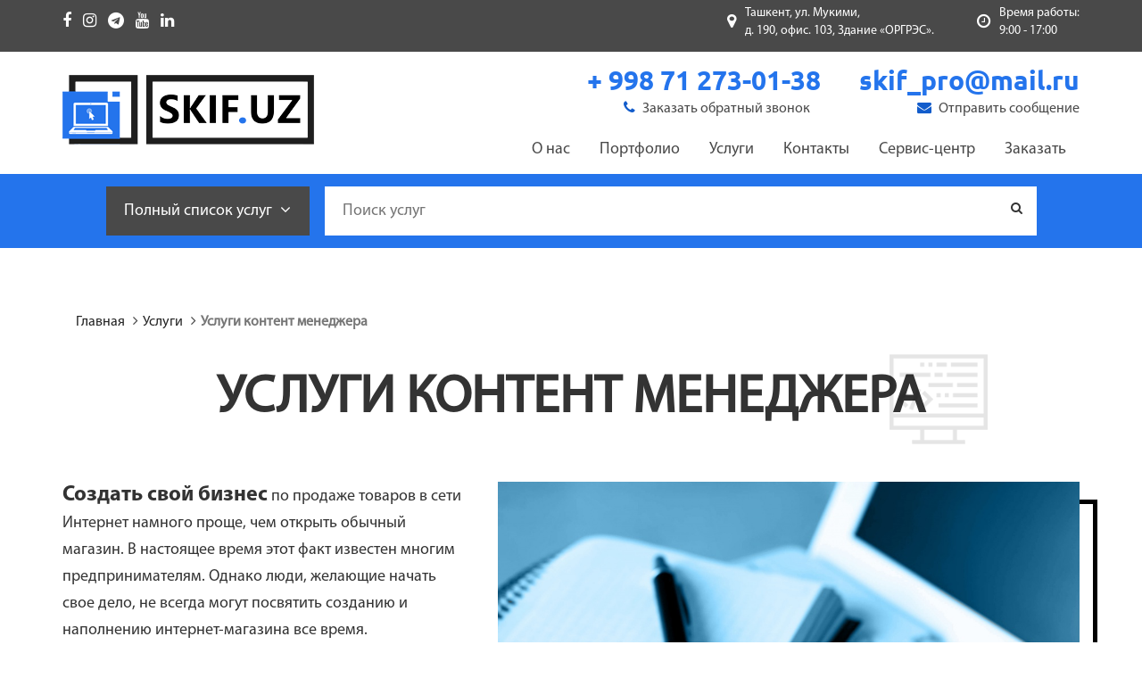

--- FILE ---
content_type: text/html; charset=UTF-8
request_url: http://skif.uz/uslugi/usluga-kontent-menedzhera/
body_size: 13339
content:
<!DOCTYPE html><html lang="en"><head>	<meta http-equiv="Content-Type" content="text/html; charset=UTF-8" />
<meta name="keywords" content="услуги контент менеджера, стоимость услуг контент менеджера, интернет копирайтер, контент копирайтер, сайт наполнение, контент менеджер seo" />
<meta name="description" content="Одним из важнейших этапов создания сайта является наполнение его информацией - контентом.
Мы предоставим Вам услуги контент - менеджера и поможем Вам наполнить Ваш сайт качественным контентом" />
<link href="/bitrix/cache/css/s1/.default/kernel_main/kernel_main.css?154125367748075" type="text/css"  rel="stylesheet" />
<link href="/bitrix/cache/css/s1/.default/template_87991225ad61956023753622288a52cf/template_87991225ad61956023753622288a52cf.css?15412292042772" type="text/css"  data-template-style="true"  rel="stylesheet" />
<script type="text/javascript">if(!window.BX)window.BX={message:function(mess){if(typeof mess=='object') for(var i in mess) BX.message[i]=mess[i]; return true;}};</script>
<script type="text/javascript">(window.BX||top.BX).message({'JS_CORE_LOADING':'Загрузка...','JS_CORE_NO_DATA':'- Нет данных -','JS_CORE_WINDOW_CLOSE':'Закрыть','JS_CORE_WINDOW_EXPAND':'Развернуть','JS_CORE_WINDOW_NARROW':'Свернуть в окно','JS_CORE_WINDOW_SAVE':'Сохранить','JS_CORE_WINDOW_CANCEL':'Отменить','JS_CORE_WINDOW_CONTINUE':'Продолжить','JS_CORE_H':'ч','JS_CORE_M':'м','JS_CORE_S':'с','JSADM_AI_HIDE_EXTRA':'Скрыть лишние','JSADM_AI_ALL_NOTIF':'Показать все','JSADM_AUTH_REQ':'Требуется авторизация!','JS_CORE_WINDOW_AUTH':'Войти','JS_CORE_IMAGE_FULL':'Полный размер'});</script>
<script type="text/javascript">(window.BX||top.BX).message({'LANGUAGE_ID':'ru','FORMAT_DATE':'DD.MM.YYYY','FORMAT_DATETIME':'DD.MM.YYYY HH:MI:SS','COOKIE_PREFIX':'BITRIX_SM','SERVER_TZ_OFFSET':'18000','SITE_ID':'s1','SITE_DIR':'/','USER_ID':'','SERVER_TIME':'1768817091','USER_TZ_OFFSET':'0','USER_TZ_AUTO':'Y','bitrix_sessid':'3058b49663539937c78d2b48691bb33f'});</script>


<script type="text/javascript" src="/bitrix/cache/js/s1/.default/kernel_main/kernel_main.js?1541253677268079"></script>
<script type="text/javascript">BX.setJSList(['/bitrix/js/main/core/core.js?154122817070993','/bitrix/js/main/core/core_ajax.js?154122817020978','/bitrix/js/main/json/json2.min.js?15412281703467','/bitrix/js/main/core/core_ls.js?15412281707365','/bitrix/js/main/session.js?15412281702511','/bitrix/js/main/core/core_window.js?154122817074917','/bitrix/js/main/core/core_popup.js?154122817031170','/bitrix/js/main/core/core_date.js?154122817034276','/bitrix/js/main/utils.js?154122817019858']); </script>
<script type="text/javascript">BX.setCSSList(['/bitrix/js/main/core/css/core.css?15412281702854','/bitrix/js/main/core/css/core_popup.css?154122817033075','/bitrix/js/main/core/css/core_date.css?15412281709689','/bitrix/templates/.default/components//bitrix/system.pagenavigation/.default/style.css?15412282492530']); </script>


	<title>Услуга контент менеджера в Ташкенте | SKIF.UZ Ташкент, Узбекистан</title>	<meta charset="utf-8">	<meta http-equiv="X-UA-Compatible" content="IE=edge">	<meta name="viewport" content="width=device-width, initial-scale=1">	<link rel="stylesheet" href="/bitrix/templates/.default/css/bootstrap.min.css">	<link rel="stylesheet" href="/bitrix/templates/.default/css/bootstrap-theme.min.css">	<link rel="stylesheet" href="/bitrix/templates/.default/css/font-awesome.min.css">	<link rel="stylesheet" href="/bitrix/templates/.default/css/slick-theme.css">	<link rel="stylesheet" href="/bitrix/templates/.default/css/slick.css">	<link rel="stylesheet" href="/bitrix/templates/.default/css/style.css">	<link rel="stylesheet" href="/bitrix/templates/.default/css/media.css">	<link rel="stylesheet" href="/bitrix/templates/.default/css/previewer.css">    <script src="/bitrix/templates/.default/js/jq.min.js"></script>    <script src="/bitrix/templates/.default/js/previewer.js"></script></head><body>	<header>		<div class="container"  id="vverx">			<ul class="social">				<li><a href="https://www.facebook.com/skifuz/"><i class="fa fa-facebook"></i></a></li>				<li><a href="https://www.instagram.com/skif_uz/"><i class="fa fa-instagram"></i></a></li>				<li><a href="https://t.me/skifuz"><i class="fa fa-telegram"></i></a></li>				<li><a href="https://www.youtube.com/channel/UCeJ-C9m6fEPAG145d3JFq6g"><i class="fa fa-youtube"></i></a></li>				<li><a href="https://www.linkedin.com/company/skifuz/"><i class="fa fa-linkedin"></i></a></li>			</ul>			<div class="time">				<i class="fa fa-clock-o"></i> 				Время работы: <br> 9:00 - 17:00			</div>			<div class="adr">				<i class="fa fa-map-marker"></i> 				<p style="text-align: left;">					 Ташкент, ул. Мукими, <br>					 д. 190, офис. 103, Здание «ОРГРЭС».				</p>			</div>		</div>	</header>	<nav class="navbar">		<div class="container">			<!-- Brand and toggle get grouped for better mobile display -->			<a class="navbar-brand" href="/"><img src="/bitrix/templates/.default/img/logo.png" alt=""></a>			<div class="navbar-header">				<button type="button" class="navbar-toggle collapsed" data-toggle="collapse" data-target="#bs-example-navbar-collapse-1" aria-expanded="false">					<span class="sr-only">Toggle navigation</span>					<span class="icon-bar"></span>					<span class="icon-bar"></span>					<span class="icon-bar"></span>				</button>							</div>			<!-- Collect the nav links, forms, and other content for toggling -->			<div class="biginfo">				<div class="item">					skif_pro@mail.ru					<button class="writeme" data-toggle="modal" data-target=".writeMe"><i class="fa fa-envelope"></i> Отправить сообщение</button>				</div>				<div class="item">					+ 998 71 273-01-38					<button class="callme" data-toggle="modal" data-target=".callMe"><i class="fa fa-phone"></i> Заказать обратный звонок</button>				</div>			</div>			<div class="collapse navbar-collapse" id="bs-example-navbar-collapse-1">				




<ul class="nav navbar-nav navbar-right">


	
		<li><a href="/o-nas/">О нас</a></li>
	
	

	
		<li><a href="/portfolio/">Портфолио</a></li>
	
	

	
		<li><a href="/uslugi/">Услуги</a></li>
	
	

	
		<li><a href="/kontakty/">Контакты</a></li>
	
	

	
		<li><a href="/servis-tsentr/">Сервис-центр</a></li>
	
	

	
		<li><a href="/zakazat/">Заказать</a></li>
	
	


</ul>
			</div><!-- /.navbar-collapse -->		</div><!-- /.container-fluid -->	</nav>	<div class="col-md-12 btr-panel-menu affix">			</div>	<div class="search_box">		<div class="container">			<button class="opnlist">				Полный список услуг <i class="fa fa-angle-down"></i>			</button>			
<form action="/search/index.php">
	<div class="input_box">
		<input type="text" placeholder="Поиск услуг">
		<button class="btn search" name="s" type="submit" value="Поиск"><i class="fa fa-search"></i></button>
	</div>
</form>

<!-- <div class="search-form">
<form action="" /></td>
		</tr>
	</table>
</form>
</div> -->		</div>	</div>	<div class="box_service">		<div class="container">			<div class="service_box">				<div class="row">					<div class="col-md-4 rborder">						<div class="title">
	РАЗРАБОТКА И ПРОДВИЖЕНИЕ
</div>
 <a href="/uslugi/sozdanie-saytov/" class="ssayt">
Создание сайтов </a> 

<a href="/uslugi/sozdanie-mobilnykh-prilozheniy/" class="mobile">
Создание мобильных приложений </a>

 <a href="/uslugi/sozdanie-video-animatsiy/" class="anime">
Создание видео-анимаций </a> 

<a href="/uslugi/usluga-kontent-menedzhera/" class="kontent">
Услуги контент менеджера </a> 

<a href="/uslugi/prodvizhenie-saytov/" class="seo">
Продвижение сайтов </a> 

<a href="/uslugi/prodvizhenie-v-sots-setyakh/" class="social">
Продвижение в соц.сетях </a>					</div>					<div class="col-md-4 lrborder">						<div class="title col-xs-12">
	РЕМОНТ
</div>
 <a href="/uslugi/remont-noutbuka/" class="remont">
Ремонт ноутбука </a> 

<a href="/uslugi/remont-monitorov/" class="rem_monitor">
Ремонт мониторов </a> 

<a href="/uslugi/udalenie-virusov/" class="virus">
Удаление вирусов </a> 

<a href="/uslugi/vosstanovlenie-dannykh/" class="vosto">
Восстановление данных </a> 

<a href="/uslugi/chistka-noutbuka/" class="chistka">
Чистка ноутбука </a>

<!-- <a href="/uslugi/remont-nastroyka-kompyuterov/" class="nastroyka">
        <span></span>
        Ремонт/настройка компьютеров
    </a> --> 

<a href="/uslugi/zapravka-kartridzhey/" class="zapravka">
Заправка картриджей </a> 

<a href="/uslugi/sborka-kompyuterov-na-zakaz/" class="sborka">
Сборка компьютеров </a>					</div>					<div class="col-md-4">						<div class="title col-xs-12">
	 ОБСЛУЖИВАНИЕ
</div>
 <a href="/uslugi/1s-podderzhka/" class="odinc">
1С поддержка </a> <a href="/uslugi/abonentskoe-obsluzhivanie-kompyuterov/" class="it">
ИТ аутсорсинг </a> <a href="/uslugi/ustanovka-sistem-video-nablyudeniya/" class="kamera">
Установка систем видео-наблюдения </a> <a href="/uslugi/abonentskoe-obsluzhivanie-kompyuterov/" class="obsl">
Абонентское обслуживание </a> <a href="/uslugi/nastroyka-serverov/" class="server">
Настройка серверов </a> <a href="/uslugi/nastroyka-wifi-v-tashkente/" class="wifi">
Настройка WiFi </a> <a href="/uslugi/remont-noutbuka/" class="billing">
Ремонт ноутбука</a>					</div>				</div>			</div>		</div>	</div>	<div class="scrollup"> 		<a href="#vverx"><i class="fa fa-chevron-up"></i></a>	</div>
<section class="wrapper">
   <section class="wrapper">	<div class="container">		<ol class="breadcrumb">			<li><a href="/">Главная</a></li>			<li><a href="/uslugi/">Услуги</a></li>			<li class="active">Услуги контент менеджера</li>		</ol>		<h1 class="seo"><span>Услуги контент менеджера </span></h1>		<div class="row">
	<div class="col-md-5">
		<p>
 <b>Создать свой бизнес</b> по продаже товаров в сети Интернет намного проще, чем открыть обычный магазин. В настоящее время этот факт известен многим предпринимателям. Однако люди, желающие начать свое дело, не всегда могут посвятить созданию и наполнению интернет-магазина все время.&nbsp;
		</p>
		<p>
			 Нередко предприниматели вкладывают деньги сразу в несколько проектов, стараясь получить большую отдачу. Именно для таких людей создаются веб-студии, работающие над наполнением интернет-магазинов, поддержанием и развитием сетевых шопов. Специалисты знают, как привлечь внимание покупателей, и как сделать так, чтобы новый магазин быстро набрал позиции в поисковой выдаче.
		</p>
	</div>
	<div class="col-md-7">
		<div class="border left">
 <img alt="552260303_w800_h640_cid2363656_pid390261040-996affa9.jpg" src=" /upload/medialibrary/110/110b451ebf2071e5da249cafeee60fe9.jpg" title="552260303_w800_h640_cid2363656_pid390261040-996affa9.jpg">
		</div>
	</div>
</div>
<div class="row">
	<div class="col-md-4">
		<p class="marginb80">
		</p>
	</div>
</div>
<div class="row">
	<div class="col-md-5">
		<div class="border right">
 <img alt="470156538_8_644x461_kotyata-.jpg" src=" /upload/medialibrary/dbe/dbea61dd20dc6ae98ab98095d5fc5bd9.jpg" title="470156538_8_644x461_kotyata-.jpg">
		</div>
	</div>
	<div class="col-md-7">
		<p class="margin40">
			 Главная проблема новых электронных магазинов состоит в том, что их владелец, закупая товар, не думает о сетевом продвижении. Все его мысли нацелены на <b>получение высокого объема продаж и прибыли.</b> Естественно, не каждому бизнесмену нужно вникать во все тонкости продвижения ресурса, и далеко не все хотят заниматься поиском и подбором штата авторов, которые будут постоянно составлять описания новых товаров. В этом плане работать с веб-студией намного проще. Индивидуально рассчитывая объем работ и оплату, предприниматель может получить выгодное предложение, которое понравится двум сторонам - заказчику и исполнителю.
		</p>
		<p class="margin40">
 <b>Со своей стороны</b> <b>веб-студия</b>, берущаяся за проект, гарантирует высокое качество исполнения работы. Ведь именно от отзывов клиентов будет зависеть ее репутация в дальнейшем. Облегчая работу бизнесмена и стараясь создавать описания, максимально полно описывающие товар, контент-менеджеры Ташкент и копирайтеры вносят свой вклад в увеличение прибыли, которую может принести ресурс.
		</p>
		<p class="margin40">
 <b>Некоторые начинающие веб-мастера</b> думаю, что покупка готового интернет-магазина или его создание по индивидуальному проекту автоматически включает ресурс в ряд популярных интернет-магазинов. На самом деле дела обстоят несколько иначе. В сети Интернет найдется около двадцати популярных электронных супермаркетов, предлагающих приблизительно одинаковый ассортимент товаров. Пользователь, вводя в поисковую систему запрос «найти магазин», получит в выдаче несколько вариантов, но будет изучать лишь те, которые выйдут на первых позициях. Зная это, веб-студия делает все возможное для улучшения качества ресурса.
		</p>
	</div>
</div>
 <br>	</div></section><div class="scrollup">    <a href="#vverx"><i class="fa fa-chevron-up"></i></a></div><p style="text-align: center;" class="return"><a href="/uslugi/"></a></p>
<style>
    @media (max-width: 768px) {
        p.return{
            margin-top: -50px;
        }
    }
</style>
</section>

	<section class="news">

		<div class="container">

		    
<div class="container">
    <h4>Новости</h4>
    <img src="/bitrix/templates/.default/img/redline_long.png" alt="">
    <div class="new_list row">
            	        <div class="box col-md-4">
	            <div class="info">
	                <b>14</b>Ноября<br>	            </div>
	            <div class="img"><img src="/upload/iblock/20c/20c53bff9306fd4fea5e99ac24127d55.png" alt=""></div>
	            <img src="/bitrix/templates/.default/img/proafter.png" alt="" class="after">
	            <a href="/novosti/google-o-roli-zagolovkov-v-prodvizhenii/">Google о роли заголовков в продвижении</a>
	            <div class="desc">Заголовки страниц не оказывают влияния на ранжирование страниц в SERP.<br>
 <br></div>
	        </div>

        	        <div class="box col-md-4">
	            <div class="info">
	                <b>14</b>Ноября<br>	            </div>
	            <div class="img"><img src="/upload/iblock/669/6695e7a02b0b200541a2c358a32a2b71.png" alt=""></div>
	            <img src="/bitrix/templates/.default/img/proafter.png" alt="" class="after">
	            <a href="/novosti/kanaly-v-yandeks-dzen-teper-mozhno-razvivat-sovmestno/">Каналы в Яндекс.Дзен теперь можно развивать совместно</a>
	            <div class="desc">Доступ к каналу в Дзен отныне может быть не только у его автора.<br>
 <br></div>
	        </div>

        	        <div class="box col-md-4">
	            <div class="info">
	                <b>14</b>Ноября<br>	            </div>
	            <div class="img"><img src="/upload/iblock/a80/a80d943ecf6ffc6820cc75e524c8dc0a.png" alt=""></div>
	            <img src="/bitrix/templates/.default/img/proafter.png" alt="" class="after">
	            <a href="/novosti/v-rezultatakh-poiska-poyavilis-bloki-stranits-s-odnogo-domena/">В результатах поиска появились блоки страниц с одного домена</a>
	            <div class="desc">Google в мобильной выдаче начал группировать страницы, принадлежащие одному сайту.<br>
 <br></div>
	        </div>

        	        <div class="box col-md-4">
	            <div class="info">
	                <b>14</b>Ноября<br>	            </div>
	            <div class="img"><img src="/upload/iblock/51b/51b0a3f27b50579cc591ce6a32c855da.png" alt=""></div>
	            <img src="/bitrix/templates/.default/img/proafter.png" alt="" class="after">
	            <a href="/novosti/google-geotargeting-nichego-ne-garantiruet-saytu/">Google: геотаргетинг ничего не гарантирует сайту</a>
	            <div class="desc">Настройка геотаргетинга сайта через Панель веб-мастера дает лишь рекомендации поисковику, но не обязывает его к показу ресурса только в заданном регионе.<br>
 <br></div>
	        </div>

        	        <div class="box col-md-4">
	            <div class="info">
	                <b>14</b>Ноября<br>	            </div>
	            <div class="img"><img src="/upload/iblock/058/0583bfd7e396a5758e6ea50ac96cc804.png" alt=""></div>
	            <img src="/bitrix/templates/.default/img/proafter.png" alt="" class="after">
	            <a href="/novosti/sayty-popavshie-v-gotovye-otvety-vypadut-iz-organicheskoy-vydachi/">Сайты, попавшие в готовые ответы, выпадут из органической выдачи</a>
	            <div class="desc">Google запустил новый тест, который может выбрасывать страницы из органических результатов поиска.<br>
 <br></div>
	        </div>

        	        <div class="box col-md-4">
	            <div class="info">
	                <b>13</b>Июня<br>	            </div>
	            <div class="img"><img src="/upload/iblock/e0d/e0d77d87798be511494441689015524e.jpeg" alt=""></div>
	            <img src="/bitrix/templates/.default/img/proafter.png" alt="" class="after">
	            <a href="/novosti/yandeks-nazval-5-funktsiy-kotorye-poyavyatsya-v-direkt-kommandere/">Яндекс назвал 5 функций, которые появятся в Директ Коммандере</a>
	            <div class="desc"><p>
	 Яндекс перечислил нововведения, которые в ближайшее время появятся в Директ Коммандере
</p></div>
	        </div>

        	        <div class="box col-md-4">
	            <div class="info">
	                <b>13</b>Июня<br>	            </div>
	            <div class="img"><img src="/upload/iblock/297/2979c8be66d2432178807f2ba5dcd802.jpg" alt=""></div>
	            <img src="/bitrix/templates/.default/img/proafter.png" alt="" class="after">
	            <a href="/novosti/mozilla-vypustit-platnuyu-versiyu-firefox-s-vpn/">Mozilla выпустит платную версию Firefox с VPN</a>
	            <div class="desc"><p>
	 Mozilla собирается запустить платную версию Firefox со встроенным VPN, безопасным облачным хранилищем и другими премиум-функциями.
</p></div>
	        </div>

        	        <div class="box col-md-4">
	            <div class="info">
	                <b>13</b>Июня<br>	            </div>
	            <div class="img"><img src="/upload/iblock/e9d/e9d87c331fc4e3b054873e77dcc4576c.jpg" alt=""></div>
	            <img src="/bitrix/templates/.default/img/proafter.png" alt="" class="after">
	            <a href="/novosti/yandeks-obnovil-direkt-3-osnovnykh-izmeneniya/">Яндекс обновил Директ: 3 основных изменения</a>
	            <div class="desc"><p>
	 Яндекс представил три обновления интерфейса Директа
</p>
<p>
</p>
<ul>
</ul></div>
	        </div>

        	        <div class="box col-md-4">
	            <div class="info">
	                <b>13</b>Июня<br>	            </div>
	            <div class="img"><img src="/upload/iblock/0a3/0a364ccd868ac299dd326e5e78ea40bd.jpg" alt=""></div>
	            <img src="/bitrix/templates/.default/img/proafter.png" alt="" class="after">
	            <a href="/novosti/gmail-zapuskaet-dinamicheskie-soobshcheniya-po-umolchaniyu-dlya-vsekh-so-2-iyulya/">Gmail запускает динамические сообщения по умолчанию для всех со 2 июля</a>
	            <div class="desc"><p>
	 Начиная со 2 июля 2019 года, Gmail включит поддержку динамических писем по умолчанию для всех пользователей и доменов. Динамические сообщения – новый формат на базе AMP, позволяющий компаниям добавлять в рассылки интерактивный контент.
</p>
 <br></div>
	        </div>

        	        <div class="box col-md-4">
	            <div class="info">
	                <b>13</b>Июня<br>	            </div>
	            <div class="img"><img src="/upload/iblock/d03/d034f2dd818ff7f63824fbac40b26abf.jpg" alt=""></div>
	            <img src="/bitrix/templates/.default/img/proafter.png" alt="" class="after">
	            <a href="/novosti/v-direkte-poyavilsya-novyy-pokazatel-srednyaya-stavka-za-klik/">В Директе появился новый показатель – средняя ставка за клик</a>
	            <div class="desc"><p>
	 В кампаниях с оплатой за клик Директа появился новый показатель «Средняя ставка за клик», учитывающий все примененные пользовательские корректировки и оптимизацию конверсий.
</p>
 <br>
<p>
</p>
 <br></div>
	        </div>

        	        <div class="box col-md-4">
	            <div class="info">
	                <b>13</b>Июня<br>	            </div>
	            <div class="img"><img src="/upload/iblock/9f6/9f6d496f52ed67721242190420f86160.jpg" alt=""></div>
	            <img src="/bitrix/templates/.default/img/proafter.png" alt="" class="after">
	            <a href="/novosti/v-wordpress-core-vstroyat-funktsiyu-sozdaniya-faylov-xml-sitemap/">В WordPress Core встроят функцию создания файлов XML Sitemap</a>
	            <div class="desc"><p>
	 Представитель Google Паскаль Бирчлер (Pascal Birchler) рассказал о новом проекте, цель которого – интеграция функции создания базовых файлов XML Sitemap в WordPress Core, а также запуск XML Sitemaps API.
</p>
 <br>
<p>
</p></div>
	        </div>

        	        <div class="box col-md-4">
	            <div class="info">
	                <b>13</b>Июня<br>	            </div>
	            <div class="img"><img src="/upload/iblock/684/68426139064df5bd9d2eb8646902f7c3.jpg" alt=""></div>
	            <img src="/bitrix/templates/.default/img/proafter.png" alt="" class="after">
	            <a href="/novosti/meri-miker-trendy-interneta-2019/">Мэри Микер: Тренды интернета 2019</a>
	            <div class="desc"><p>
	 К интернету подключен 51% населения, 53% пользователей находятся в Азиатско-Тихоокеанском регионе, а Instagram и YouTube являются самыми быстрорастущими соцмедиа в сети. Об этих и других трендах говорится в новом отчете от партнера Bond Capital Мэри Микер (Mary Meeker) «Интернет тренды 2019».
</p>
 <br>
<p>
</p></div>
	        </div>

        	        <div class="box col-md-4">
	            <div class="info">
	                <b>10</b>Мая<br>	            </div>
	            <div class="img"><img src="/upload/iblock/6c7/6c7e924f189f3d3b5f54c50c7688c8b0.jpg" alt=""></div>
	            <img src="/bitrix/templates/.default/img/proafter.png" alt="" class="after">
	            <a href="/novosti/boty-v-telegram-i-kak-oni-rabotayut/">Боты в Telegram и как они работают</a>
	            <div class="desc"><p>
	 Из данной статьи вы узнаете, что собой представляют боты в Телеграм, как они могут используются, а также как самому создать собственного бота&nbsp;в этом мессенджере
</p>
 <br>
<ul>
	<li><a href="https://vk.com/share.php?url=https%3A%2F%2Fru.epicstars.com%2Fbotyi-telegram%2F&title=%D0%91%D0%BE%D1%82%D1%8B%20%D0%B2%20Telegram%20%D0%B8%20%D0%BA%D0%B0%D0%BA%20%D0%BE%D0%BD%D0%B8%20%D1%80%D0%B0%D0%B1%D0%BE%D1%82%D0%B0%D1%8E%D1%82%20%7C%20EPICSTARS&utm_source=share2" target="_blank" title="ВКонтакте"></a></li>
</ul>
 <br>
 <br>
 <br>
 <br></div>
	        </div>

        	        <div class="box col-md-4">
	            <div class="info">
	                <b>10</b>Мая<br>	            </div>
	            <div class="img"><img src="/upload/iblock/9eb/9eb3e206a9a3c2eabde1643bcfafce09.jpg" alt=""></div>
	            <img src="/bitrix/templates/.default/img/proafter.png" alt="" class="after">
	            <a href="/novosti/v-facebook-poyavilis-novye-funktsii-dlya-malogo-biznesa/">В Facebook появились новые функции для малого бизнеса</a>
	            <div class="desc"><p>
	 Facebook&nbsp;объявил&nbsp;о запуске ряда новых функций, ориентированных на малый и средний бизнес. Они пригодятся тем компаниям, которые используют социальную сеть для продвижения своих товаров и общения с клиентами.
</p>
 <br>
 <br></div>
	        </div>

        	        <div class="box col-md-4">
	            <div class="info">
	                <b>10</b>Мая<br>	            </div>
	            <div class="img"><img src="/upload/iblock/35d/35d2494b0507e81eda4c5000658a8e3c.png" alt=""></div>
	            <img src="/bitrix/templates/.default/img/proafter.png" alt="" class="after">
	            <a href="/novosti/google-assistant-stanet-rabotat-v-10-raz-bystree/">Google Assistant станет работать в 10 раз быстрее</a>
	            <div class="desc">Google перенесёт обработку голосовых запросов в Google Assistant из облака на устройства пользователей, что позволит ускорить работу голосового помощника в 10 раз.</div>
	        </div>

        	        <div class="box col-md-4">
	            <div class="info">
	                <b>10</b>Мая<br>	            </div>
	            <div class="img"><img src="/upload/iblock/981/9816d5fa851cc182eaf57ba7026383fa.png" alt=""></div>
	            <img src="/bitrix/templates/.default/img/proafter.png" alt="" class="after">
	            <a href="/novosti/google-anonsiroval-novye-funktsii-v-prilozhenii-google-ads-i-lokalnykh-kampaniyakh/">Google анонсировал новые функции в приложении Google Ads и локальных кампаниях</a>
	            <div class="desc"><p>
	 В преддверии&nbsp;Marketing Live 2019&nbsp;– ежегодного мероприятия, на котором Google представляет новинки, связанные с рекламой и маркетингом – компания&nbsp;анонсировала несколько нововведений. В их числе – обновлённое приложение Google Ads и новые функции для локальных кампаний.
</p>
 <br></div>
	        </div>

        	        <div class="box col-md-4">
	            <div class="info">
	                <b>10</b>Мая<br>	            </div>
	            <div class="img"><img src="/upload/iblock/e14/e146a82ed0030c45a7fec030a2edea51.jpg" alt=""></div>
	            <img src="/bitrix/templates/.default/img/proafter.png" alt="" class="after">
	            <a href="/novosti/v-telegram-poyavilas-novaya-funktsiya/">В Telegram появилась новая функция</a>
	            <div class="desc">С вечера 9 мая пользователям Telegram стала доступна новая функция. Теперь они смогут архивировать устаревшие чаты, сообщил создатель мессенджера Павел Дуров.</div>
	        </div>

        	        <div class="box col-md-4">
	            <div class="info">
	                <b>10</b>Мая<br>	            </div>
	            <div class="img"><img src="/upload/iblock/e8f/e8f4a0df111f464f2b2abb436d6d77d8.jpeg" alt=""></div>
	            <img src="/bitrix/templates/.default/img/proafter.png" alt="" class="after">
	            <a href="/novosti/vyshla-finalnaya-versiya-android-7-1-2-nougat/">ВЫШЛА ФИНАЛЬНАЯ ВЕРСИЯ ANDROID 7.1.2 NOUGAT</a>
	            <div class="desc">Еще в январе компания Google представила бета-версию Android 7.1.2 Nougat и тогда же пообещала, что финальную сборку стоит ждать через пару месяцев. Поисковый гигант сдержал свое слово и объявил о том, что начинает распространение стабильной версии свежей вариации программной платформы Android 7.1.2 Nougat.<br>
 <br></div>
	        </div>

        	        <div class="box col-md-4">
	            <div class="info">
	                <b>10</b>Мая<br>	            </div>
	            <div class="img"><img src="/upload/iblock/648/6482f4070aa1b9225cac81a1adf20a12.png" alt=""></div>
	            <img src="/bitrix/templates/.default/img/proafter.png" alt="" class="after">
	            <a href="/novosti/faktory-ranzhirovaniya-ecommerce-v-yandekse-i-google-v-2019-godu/">Факторы ранжирования ecommerce в Яндексе и Google в 2019 году</a>
	            <div class="desc"><p>
	 Итак, среди факторов ранжирования ecommerce-сайтов:
</p>
 <br></div>
	        </div>

        	        <div class="box col-md-4">
	            <div class="info">
	                <b>10</b>Мая<br>	            </div>
	            <div class="img"><img src="/upload/iblock/af0/af010e91d767da92572d102cba2020ec.jpg" alt=""></div>
	            <img src="/bitrix/templates/.default/img/proafter.png" alt="" class="after">
	            <a href="/novosti/novoe-v-poiske-google/">Новое в поиске Google</a>
	            <div class="desc">Поисковая система в рамках Google I/O 2019 раскрыла ряд важных обновлений в своей работе.<br>
<ul>
	<li><a href="https://vk.com/share.php?url=https%3A%2F%2Fpr-cy.ru%2Fnews%2Fp%2F7462-novoe-v-poiske-google&title=%D0%9D%D0%BE%D0%B2%D0%BE%D0%B5%20%D0%B2%20%D0%BF%D0%BE%D0%B8%D1%81%D0%BA%D0%B5%20Google&utm_source=share2" target="_blank" title="ВКонтакте"></a></li>
</ul>
 <br>
 <br>
 <br></div>
	        </div>

    </div>
        <div class="pro_control" style="text-align: center;">
			<button class="pro_prev" style="border: none; background-color: white; font-size: 30px; margin: 20px 10px;"><i class="fa fa-arrow-circle-o-left"></i></button>
			<button class="pro_next" style="border: none; background-color: white; font-size: 30px; margin: 20px 10px;"><i class="fa fa-arrow-circle-o-right"></i></button>
		</div>
</div>








     

		</div>

	</section>

	<footer>

		<div class="top">

			<div class="container">

					<div class="row">

						<div class="col-md-3">

							<div class="logo"><a href="/"><img src="/bitrix/templates/.default/img/footer_logo.png" alt="SKIF.UZ" width="70%"></a></div>

							<p style="font-size: 24px; margin-top: 15px;">

								 Email: <a href="mailto:skif_pro@mail.ru">skif_pro@mail.ru</a>

							</p>

							<p style="font-size: 24px;">

								 Мы в: <a href="https://www.facebook.com/skifuz/"><i class="fa fa-facebook"></i></a>&nbsp;&nbsp;&nbsp;<a href="https://www.instagram.com/skif_uz/"><i class="fa fa-instagram"></i></a>&nbsp;&nbsp;&nbsp;<a href="https://t.me/skifuz"><i class="fa fa-telegram"></i></a>&nbsp;&nbsp;&nbsp;<a href="https://www.youtube.com/channel/UCeJ-C9m6fEPAG145d3JFq6g"><i class="fa fa-youtube"></i></a>

							</p>

						</div>

						<div class="col-md-3">

							<div class="title">

								 Наш адрес

							</div>

							 <img src="/bitrix/templates/.default/img/blackline.png" alt="">

							<p style="font-size: 16px;">

								 Адрес: 100096, Узбекистан, Ташкент, ул. Мукими, д. 190, офис. 103, Здание «ОРГРЭС»

							</p>

							<p style="font-size: 16px;">

								 Телефон: +99890 185 33 24 <br>

								 +99871 273 01 38

							</p>

							<p style="font-size: 16px;">

								 Факс: +99871 273 01 38 &nbsp;

							</p>

						</div>

						<div class="col-md-3">

							


<div class="title">Последние Новости</div>
	<img src="/bitrix/templates/.default/img/blackline.png" alt="">
	<ul class="news">
							<li>
				<div class="img"><img height="58" width="58" src="/upload/iblock/20c/20c53bff9306fd4fea5e99ac24127d55.png" alt=""></div>
				<a href="/novosti/google-o-roli-zagolovkov-v-prodvizhenii/">Заголовки страниц не оказывают влияния на ранжирование страниц в SERP.<br>
 <br></a>
				<div class="time">
					<b>14</b> &nbsp;Ноября<br>				</div>				
			</li>
							<li>
				<div class="img"><img height="58" width="58" src="/upload/iblock/669/6695e7a02b0b200541a2c358a32a2b71.png" alt=""></div>
				<a href="/novosti/kanaly-v-yandeks-dzen-teper-mozhno-razvivat-sovmestno/">Доступ к каналу в Дзен отныне может быть не только у его автора.<br>
 <br></a>
				<div class="time">
					<b>14</b> &nbsp;Ноября<br>				</div>				
			</li>
			</ul>













						</div>						

						<div class="col-md-3">
						
<div class="title">Нам доверяют</div>

	<img src="/bitrix/templates/.default/img/blackline.png" alt="">


	<ul class="tegs">
				
		<li><a href="/nam-doveryayut/usso-design/">USSO Design</a></li>

				
		<li><a href="/nam-doveryayut/mercedes-benz/">Mercedes-Benz</a></li>

				
		<li><a href="/nam-doveryayut/merci-danse/">Merci Danse</a></li>

				
		<li><a href="/nam-doveryayut/makeup/">MakeUp</a></li>

				
		<li><a href="/nam-doveryayut/chyernyy-zhemchug/">Чёрный жемчуг</a></li>

				
		<li><a href="/nam-doveryayut/seo-uzbekistan-smm/">MD.uz</a></li>

				
		<li><a href="/nam-doveryayut/eclair-cosmetic/">Eclair Cosmetic</a></li>

				
		<li><a href="/nam-doveryayut/hydrolife/">Hydrolife</a></li>

		
	</ul>




























						</div>
						</div>

					</div>

			</div>

		</div>

		<div class="bottom">

			©&nbsp;2026&nbsp;l SKIF PRO | Performance Marketing in Uzbekistan<br>

		</div>

	</footer>

	<script src="/bitrix/templates/.default/js/jquery.js"></script>
	<script src="/bitrix/templates/.default/js/slick.min.js"></script>
	<script src="/bitrix/templates/.default/js/bootstrap.min.js"></script>
	<script src="/bitrix/templates/.default/js/main.js"></script>

	<script>

		$(function(){

		// при нажатии на кнопку scrollup

		  $('.scrollup').click(function(){

		// переместиться в верхнюю часть страницы

		    $("html, body").animate({

		      scrollTop:0

		},1000);

		})

		})

		// при прокрутке окна (window)

		$(window).scroll(function(){

		// если пользователь прокрутил страницу более чем на 200px14.

		if($(this).scrollTop()>200){

		// то сделать кнопку scrollup видимой

		    $('.scrollup').fadeIn();

		    }

		    // иначе скрыть кнопку scrollup

		else{

		    $('.scrollup').fadeOut();

		}

		});

	</script>

<!-- Yandex.Metrika counter -->
<script type="text/javascript" >
    (function (d, w, c) {
        (w[c] = w[c] || []).push(function() {
            try {
                w.yaCounter29731920 = new Ya.Metrika2({
                    id:29731920,
                    clickmap:true,
                    trackLinks:true,
                    accurateTrackBounce:true,
                    webvisor:true
                });
            } catch(e) { }
        });

        var n = d.getElementsByTagName("script")[0],
            s = d.createElement("script"),
            f = function () { n.parentNode.insertBefore(s, n); };
        s.type = "text/javascript";
        s.async = true;
        s.src = "https://mc.yandex.ru/metrika/tag.js";

        if (w.opera == "[object Opera]") {
            d.addEventListener("DOMContentLoaded", f, false);
        } else { f(); }
    })(document, window, "yandex_metrika_callbacks2");
</script>
<noscript><div><img src="https://mc.yandex.ru/watch/29731920" style="position:absolute; left:-9999px;" alt="" /></div></noscript>
<!-- /Yandex.Metrika counter -->
<noindex>
<link rel="stylesheet" href="//recall.uz/widget/tracker.css">
<script type="text/javascript" src="//recall.uz/php/1.js" charset="UTF-8"></script >
<script type="text/javascript">var uid_code="7123";</script>
</noindex>


	<div class="modal fade callMe" tabindex="-1" role="dialog" aria-labelledby="myModalLabel">

		<div class="modal-dialog" role="document">

			<div class="modal-content">

				<div id="comp_f85576d6eafbfb4024a01a0cff123680">

<div class="modal-header">

<form name="SIMPLE_FORM_1" action="/uslugi/usluga-kontent-menedzhera/" method="POST" enctype="multipart/form-data"><input type="hidden" name="bxajaxid" id="bxajaxid_f85576d6eafbfb4024a01a0cff123680_8BAPNk" value="f85576d6eafbfb4024a01a0cff123680" /><input type="hidden" name="AJAX_CALL" value="Y" /><script type="text/javascript">
function _processform_8BAPNk(){
	var obForm = top.BX('bxajaxid_f85576d6eafbfb4024a01a0cff123680_8BAPNk').form;
	top.BX.bind(obForm, 'submit', function() {BX.ajax.submitComponentForm(this, 'comp_f85576d6eafbfb4024a01a0cff123680', true)});
	top.BX.removeCustomEvent('onAjaxSuccess', _processform_8BAPNk);
}
if (top.BX('bxajaxid_f85576d6eafbfb4024a01a0cff123680_8BAPNk'))
	_processform_8BAPNk();
else
	top.BX.addCustomEvent('onAjaxSuccess', _processform_8BAPNk);
</script><input type="hidden" name="sessid" id="sessid" value="3058b49663539937c78d2b48691bb33f" /><input type="hidden" name="WEB_FORM_ID" value="1" />
	<button type="button" class="close" data-dismiss="modal" aria-label="Close"><span aria-hidden="true">&times;</span></button>
	<h4 class="modal-title" id="myModalLabel">ЗАКАЗАТЬ ОБРАТНЫЙ ЗВОНОК</h4>
</div>
		<p></p>
	<div class="modal-body">
    <input type="text" placeholder="Ваше имя*" name="form_text_1" value="" required="">
    <input type="text" placeholder="Ваш телефон номер*" name="form_text_2" value="" required="">
    <div class="modal-header">
		<h4 class="modal-title" id="myModalLabel">Введите символы с картинки</h4>
	</div>		
	<input type="hidden" name="captcha_sid" value="099172946e43179c0119e058b1909a28" />
	<img src="/bitrix/tools/captcha.php?captcha_sid=099172946e43179c0119e058b1909a28" width="200" height="40" />
	<input type="text" name="captcha_word" size="30" maxlength="50" value="" class="inputtext" placeholder="Введите символы с картинки*"  style="margin-top: 10px;" required="" />
</div>
<div class="modal-footer">
    <input type="submit" name="web_form_submit"  value="Отправить" class="btn btn-primary">
</div>

</form></div>
			</div>

		</div>

	</div>

	<div class="modal fade writeMe" tabindex="-1" role="dialog" aria-labelledby="myModalLabel">

		<div class="modal-dialog" role="document">

			<div class="modal-content">

				 <div id="comp_f260d38b47caa5cf5ea98f711da728fc">


<div class="modal-header">

<form name="SIMPLE_FORM_2" action="/uslugi/usluga-kontent-menedzhera/" method="POST" enctype="multipart/form-data"><input type="hidden" name="bxajaxid" id="bxajaxid_f260d38b47caa5cf5ea98f711da728fc_lxdLIt" value="f260d38b47caa5cf5ea98f711da728fc" /><input type="hidden" name="AJAX_CALL" value="Y" /><script type="text/javascript">
function _processform_lxdLIt(){
	var obForm = top.BX('bxajaxid_f260d38b47caa5cf5ea98f711da728fc_lxdLIt').form;
	top.BX.bind(obForm, 'submit', function() {BX.ajax.submitComponentForm(this, 'comp_f260d38b47caa5cf5ea98f711da728fc', true)});
	top.BX.removeCustomEvent('onAjaxSuccess', _processform_lxdLIt);
}
if (top.BX('bxajaxid_f260d38b47caa5cf5ea98f711da728fc_lxdLIt'))
	_processform_lxdLIt();
else
	top.BX.addCustomEvent('onAjaxSuccess', _processform_lxdLIt);
</script><input type="hidden" name="sessid" id="sessid_1" value="3058b49663539937c78d2b48691bb33f" /><input type="hidden" name="WEB_FORM_ID" value="2" />	<button type="button" class="close" data-dismiss="modal" aria-label="Close"><span aria-hidden="true">&times;</span></button>
	<h4 class="modal-title" id="myModalLabel">Отправить сообщение</h4>	
</div>
	<p></p>

<div class="modal-body">
	    <input type="text" placeholder="Ваше имя*" name="form_text_3" value="" required="">
    <input type="text" placeholder="Ваш телефон номер*" name="form_text_4" value="" required="">
    <textarea  id="" cols="30" rows="10" placeholder="Сообщение*" name="form_textarea_5" value="" required=""></textarea>
	<div class="modal-header">
		<h4 class="modal-title" id="myModalLabel">Введите символы с картинки</h4>
	</div>
	<input type="hidden" name="captcha_sid" value="02817ae2dbc27fa6e169afaeb6396d0d" />
	<img src="/bitrix/tools/captcha.php?captcha_sid=02817ae2dbc27fa6e169afaeb6396d0d" width="200" height="40" />
	<br>
	<input type="text" name="captcha_word" size="30" maxlength="50" value="" class="inputtext" placeholder="Введите символы с картинки*" required=""/>
</div>
	<div class="modal-footer">
		<input type="submit" name="web_form_submit"  value="Отправить" class="btn btn-primary">
	</div>

</form></div>
			</div>

		</div>

	</div>

</body>

</html>

--- FILE ---
content_type: text/css
request_url: http://skif.uz/bitrix/templates/.default/css/style.css
body_size: 6832
content:
/* Generated by less 2.5.1 */
div.scrollup {
  position:fixed;/* фиксированная позиция */
  color:#fff; /* цвет текста */
  background-color: #2474EC; /* цвет заднего фона */
  right: 10px;/* расстояние от правого края */
  bottom: 0px;/* расстояние от нижнего края */
  padding: 4px 10px;/* отступы до содержимого блока*/
  font-size: 20px;/* размер шрифта (иконки) */
  border-top-left-radius: 4px;/* скругление верхнего левого угла */
  border-top-right-radius: 4px;/* скругление верхнего правого угла */
  cursor: pointer;/* форма курсора */
  display: none;/* не отображать элемент */
  text-align: center;/*выравнивание содержимого элемента по центру */
  z-index: 999;
}
div.scrollup i {
  color: #fff;
}
div.scrollup:hover {
  background-color: #649B04; /* цвет заднего фона при наведении */
}
body,
* {
  margin: 0;
  padding: 0;
}
@font-face {
  font-family: 'myriadpro-r';
  src: url(../fonts/MyriadPro-Regular.otf);
}
@font-face {
  font-family: 'myriadpro-b';
  src: url(../fonts/MyriadPro-Bold.otf);
}
@font-face {
  font-family: 'ubuntu-b';
  src: url(../fonts/Ubuntu-B.ttf);
}
@font-face {
  font-family: 'raleway-b';
  src: url(../fonts/Raleway-B.ttf);
}
@font-face {
  font-family: 'raleway-m';
  src: url(../fonts/Raleway-M.ttf);
}
@font-face {
  font-family: 'raleway-bold';
  src: url(../fonts/Raleway-bold.ttf);
}
body {
  font-family: 'myriadpro-r';
}
ul {
  list-style-type: none;
  margin-bottom: 0;
}
header {
  background: #494949;
  color: #fff;
  font-size: 14px;
  z-index: 999;
  display: block;
  position: relative;
  height: 58px;
}
header ul.social {
  float: left;
  padding: 12px 0px;
}
header ul.social li {
  display: inline;
}
header ul.social li a {
  color: #fff;
  font-size: 18px;
  margin-right: 10px;
}
header .time,
header .adr {
  float: right;
  padding: 5px 0px;
}
header .time i,
header .adr i {
  float: left;
  margin: 10px 10px 6px 0px;
  font-size: 18px;
}
header .adr {
  width: 250px;
  margin-right: 30px;
}
nav.navbar {
  margin-bottom: 0;
  border-radius: 0px;
  padding-top: 10px;
  z-index: 999;
  position: absolute;
  top:21px;
  width: 100%;
  background-color: #fff;
  text-align: right;
  margin-top: 37px;
}
nav.navbar.affix {
  position: fixed;
  width: 100%;
  left: 0;
  right: 0;
  top: 0;
  border-bottom: 5px solid black;
  background-color: #F1F1F1;
  height: 70px;
  margin-top: 0px;
  z-index:1200;
}
nav.navbar.affix .item button {
  font-size: 15px;
}
nav.navbar.affix a.navbar-brand {
  height: 72px;
  padding-top: 4px;
}
nav.navbar.affix a.navbar-brand img{
  height: 40px;
  width: 160px;
}
nav.navbar.affix ul.nav.navbar-nav{
  width: unset;
}
nav.navbar.affix .collapse.navbar-collapse{
    float: left;
    margin-top: -10px;
}
nav.navbar.affix .item{
  font-size: 15px;
  float: right;
  margin: 0px;
  margin-right: -67px;
}
.btr-panel-menu.affix{
  top:70px!important;  
  padding: 0;
  z-index: 996;
}
.btr-panel-menu{
  padding: 0;
}
.affix ~ .container-fluid {
  position: relative;
  top: 50px;
}
nav.navbar a.navbar-brand {
  float: left;
  display: block;
}
nav.navbar ul.navbar-nav {
  margin-top: 10px;
  display: block;
  width: 100%;
  text-align: right;
}
nav.navbar ul.navbar-nav li {
  float: unset;
  display: inline-block;
}
nav.navbar ul.navbar-nav li a {
  color: #494949;
  font-size: 18px;
}
nav.navbar.affix ul.navbar-nav li a {
    color: #494949;
    font-size: 18px;
    padding: 10px 5px;
}
div.modal{
  margin-top: 50px;
}
nav.navbar ul.navbar-nav li a:hover {
  background: unset;
  color: #2474ec;
}
nav.navbar .item {
  float: right;
  font-size: 30px;
  font-weight: bold;
  color: #2474ec;
  margin-left: 40px;
  text-align: right;
  display: block;
  font-family: 'ubuntu-b';
}
nav.navbar .item button {
  font-size: 16px;
  font-weight: normal;
  font-family: 'myriadpro-r';
  color: #494949;
  display: block;
  width: 250px;
  text-align: right;
  background-color: unset;
  border: 0px;
}
nav.navbar .item button i {
  color: #125ccb;
  margin-right: 5px;
}
nav.navbar .item button:focus {
  outline: 0;
  border: 0;
}
nav.navbar .item button:active {
  outline: 0;
  border: 0;
}
.modal-dialog .modal-header h4 {
  font-size: 24px;
}
.modal-dialog .modal-content form {
  display: block;
  width: 100%;
}
.modal-dialog .modal-content .modal-body input[type=text] {
  display: block;
  width: 100%;
  padding: 10px 20px;
  border: 1px solid #e5e5e5;
  font-size: 18px;
  margin-bottom: 10px;
}
.modal-dialog .modal-content .modal-body textarea {
  display: block;
  padding: 10px 20px;
  border: 1px solid #e5e5e5;
  margin-bottom: 10px;
  font-size: 18px;
  resize: none;
  width: 100%;
  height: 180px;
}
.box_service {
  position: relative;
}
.box_service .container {
  position: relative;
}
.box_service .container .service_box {
  position: absolute;
  width: 100%;
  background-color: #fff;
  border: 4px solid #494949;
  left: 0;
  -webkit-transition: all 1s;
  -o-transition: all 1s;
  transition: all 1s;
  top: -669px;
  right: 0;
  padding: 20px;
  z-index: 100;
}
.box_service .container .service_box.active {
  top: 0px;
}
.box_service .container .service_box .lrborder {
  border-right: 1px solid #7c7c7c;
  border-left: 1px solid #7c7c7c;
  height: 100%;
}
.box_service .container .service_box .row.littlem {
  margin-left: -5px;
  margin-right: -5px;
}
.box_service .container .service_box .row.littlem .col-md-6.col-xs-6 {
  padding-left: 5px;
  padding-right: 5px;
}
.box_service .container .service_box .title {
  font-size: 24px;
  font-family: 'myriadpro-b';
  margin-bottom: 5px;
}
.box_service .container .service_box .title.col-xs-12 {
  font-size: 24px;
  font-family: 'myriadpro-b';
  margin-bottom: 0px;
}
.box_service .container .service_box a.title {
  font-size: 24px;
  font-family: 'myriadpro-b';
  margin: 8px 0px 8px 0px;
}
.box_service .container .service_box a {
  display: block;
  color: #000;
  width: 100%;
  background: #fff;
  line-height: 19px;
  font-size: 16px;
  font-weight: bold;
  text-align: left;
  margin-bottom: 10px;
  -webkit-transition: all 0.5s;
  -o-transition: all 0.5s;
  transition: all 0.5s;
}
.box_service .container .service_box a:hover {
  text-decoration: none;
  color: #2474ec;
}
.box_service .container .service_box a:hover span {
  background: #2474ec;
}
.box_service .container .service_box a span {
  display: block;
  float: left;
  width: 20px;
  height: 20px;
  -webkit-transition: all 0.5s;
  -o-transition: all 0.5s;
  transition: all 0.5s;
  background: #000;
  margin: 0px 10px 0px 5px;
}
.box_service .container .service_box a.remont span {
  -webkit-mask-image: url("../img/service/remont.png");
  mask-image: url("../img/service/remont.png");
  -webkit-mask-size: 20px;
  mask-size: 20px;
}
.box_service .container .service_box a.chistka span {
  -webkit-mask-image: url("../img/service/chistka.png");
  mask-image: url("../img/service/chistka.png");
  -webkit-mask-size: 20px;
  mask-size: 20px;
}
.box_service .container .service_box a.odinc span {
  -webkit-mask-image: url("../img/service/1c.png");
  mask-image: url("../img/service/1c.png");
  -webkit-mask-size: 20px;
  mask-size: 20px;
}
.box_service .container .service_box a.mobile span {
  -webkit-mask-image: url("../img/service/mobile.png");
  mask-image: url("../img/service/mobile.png");
  -webkit-mask-size: 20px;
  mask-size: 20px;
}
.box_service .container .service_box a.anime span {
  -webkit-mask-image: url("../img/service/anime.png");
  mask-image: url("../img/service/anime.png");
  -webkit-mask-size: 20px;
  mask-size: 20px;
}
.box_service .container .service_box a.billing span {
  -webkit-mask-image: url("../img/service/billing.png");
  mask-image: url("../img/service/billing.png");
  -webkit-mask-size: 20px;
  mask-size: 20px;
}
.box_service .container .service_box a.it span {
  -webkit-mask-image: url("../img/service/it.png");
  mask-image: url("../img/service/it.png");
  -webkit-mask-size: 20px;
  mask-size: 20px;
}
.box_service .container .service_box a.kamera span {
  -webkit-mask-image: url("../img/service/kamera.png");
  mask-image: url("../img/service/kamera.png");
  -webkit-mask-size: 20px;
  mask-size: 20px;
}
.box_service .container .service_box a.kontent span {
  -webkit-mask-image: url("../img/service/kontent.png");
  mask-image: url("../img/service/kontent.png");
  -webkit-mask-size: 20px;
  mask-size: 20px;
}
.box_service .container .service_box a.obsl span {
  -webkit-mask-image: url("../img/service/obsl.png");
  mask-image: url("../img/service/obsl.png");
  -webkit-mask-size: 20px;
  mask-size: 20px;
}
.box_service .container .service_box a.rem_monitor span {
  -webkit-mask-image: url("../img/service/rem_monitor.png");
  mask-image: url("../img/service/rem_monitor.png");
  -webkit-mask-size: 20px;
  mask-size: 20px;
}
.box_service .container .service_box a.sborka span {
  -webkit-mask-image: url("../img/service/sborka.png");
  mask-image: url("../img/service/sborka.png");
  -webkit-mask-size: 20px;
  mask-size: 20px;
}
.box_service .container .service_box a.seo span {
  -webkit-mask-image: url("../img/service/seo.png");
  mask-image: url("../img/service/seo.png");
  -webkit-mask-size: 20px;
  mask-size: 20px;
}
.box_service .container .service_box a.social span {
  -webkit-mask-image: url("../img/service/social.png");
  mask-image: url("../img/service/social.png");
  -webkit-mask-size: 20px;
  mask-size: 20px;
}
.box_service .container .service_box a.ssayt span {
  -webkit-mask-image: url("../img/service/ssayt.png");
  mask-image: url("../img/service/ssayt.png");
  -webkit-mask-size: 20px;
  mask-size: 20px;
}
.box_service .container .service_box a.server span {
  -webkit-mask-image: url("../img/service/server.png");
  mask-image: url("../img/service/server.png");
  -webkit-mask-size: 20px;
  mask-size: 20px;
}
.box_service .container .service_box a.virus span {
  -webkit-mask-image: url("../img/service/virus.png");
  mask-image: url("../img/service/virus.png");
  -webkit-mask-size: 20px;
  mask-size: 20px;
}
.box_service .container .service_box a.vosto span {
  -webkit-mask-image: url("../img/service/vosto.png");
  mask-image: url("../img/service/vosto.png");
  -webkit-mask-size: 20px;
  mask-size: 20px;
}
.box_service .container .service_box a.wifi span {
  -webkit-mask-image: url("../img/service/wifi.png");
  mask-image: url("../img/service/wifi.png");
  -webkit-mask-size: 20px;
  mask-size: 20px;
}
.box_service .container .service_box a.zapravka span {
  -webkit-mask-image: url("../img/service/zapravka.png");
  mask-image: url("../img/service/zapravka.png");
  -webkit-mask-size: 20px;
  mask-size: 20px;
}
.ser_page .box {
  background-color: #eaeaea;
  color: #000000;
  font-size: 18px;
  padding: 15px 10px;
  margin-bottom: 30px;
}
.ser_page.blue .box {
  background-color: #6aa1f2;
  color: #fff;
}
.ser_page.blue .box .title {
  color: #fff;
}
.ser_page.green .box {
  background-color: #357449;
  color: #fff;
}
.ser_page.green .box .title {
  color: #fff;
}
.ser_page.brown .box {
  background-color: #a6836f;
  color: #fff;
}
.ser_page.brown .box .title {
  color: #fff;
}
.ser_page .title {
  color: #000000;
  font-size: 24px;
  line-height: 36px;
  font-family: 'myriadpro-b';
}
.ser_page .icon {
  display: block;
  float: left;
  width: 70px;
  height: 70px;
  -webkit-transition: all 0.5s;
  -o-transition: all 0.5s;
  transition: all 0.5s;
  background: #000;
  margin-right: 10px;
  padding: 5px;
  margin-left: 5px;
  background: #fff;
  border: 3px solid #bababa;
  margin-bottom: 10px;
}
.ser_page .icon span {
  background: #000;
  display: block;
  width: 55px;
  height: 55px;
}
.ser_page .icon.remont span {
  -webkit-mask-image: url("../img/service/remont.png");
  mask-image: url("../img/service/remont.png");
  -webkit-mask-size: 55px;
  mask-size: 55px;
}
.ser_page .icon.chistka span {
  -webkit-mask-image: url("../img/service/chistka.png");
  mask-image: url("../img/service/chistka.png");
  -webkit-mask-size: 55px;
  mask-size: 55px;
}
.ser_page .icon.odinc span {
  -webkit-mask-image: url("../img/service/1c.png");
  mask-image: url("../img/service/1c.png");
  -webkit-mask-size: 55px;
  mask-size: 55px;
}
.ser_page .icon.anime span {
  -webkit-mask-image: url("../img/service/anime.png");
  mask-image: url("../img/service/anime.png");
  -webkit-mask-size: 55px;
  mask-size: 55px;
}
.ser_page .icon.billing span {
  -webkit-mask-image: url("../img/service/billing.png");
  mask-image: url("../img/service/billing.png");
  -webkit-mask-size: 55px;
  mask-size: 55px;
}
.ser_page .icon.it span {
  -webkit-mask-image: url("../img/service/it.png");
  mask-image: url("../img/service/it.png");
  -webkit-mask-size: 55px;
  mask-size: 55px;
}
.ser_page .icon.kamera span {
  -webkit-mask-image: url("../img/service/kamera.png");
  mask-image: url("../img/service/kamera.png");
  -webkit-mask-size: 55px;
  mask-size: 55px;
}
.ser_page .icon.kontent span {
  -webkit-mask-image: url("../img/service/kontent.png");
  mask-image: url("../img/service/kontent.png");
  -webkit-mask-size: 55px;
  mask-size: 55px;
}
.ser_page .icon.obsl span {
  -webkit-mask-image: url("../img/service/obsl.png");
  mask-image: url("../img/service/obsl.png");
  -webkit-mask-size: 55px;
  mask-size: 55px;
}
.ser_page .icon.rem_monitor span {
  -webkit-mask-image: url("../img/service/rem_monitor.png");
  mask-image: url("../img/service/rem_monitor.png");
  -webkit-mask-size: 55px;
  mask-size: 55px;
}
.ser_page .icon.sborka span {
  -webkit-mask-image: url("../img/service/sborka.png");
  mask-image: url("../img/service/sborka.png");
  -webkit-mask-size: 55px;
  mask-size: 55px;
}
.ser_page .icon.seo span {
  -webkit-mask-image: url("../img/service/seo.png");
  mask-image: url("../img/service/seo.png");
  -webkit-mask-size: 55px;
  mask-size: 55px;
}
.ser_page .icon.social span {
  -webkit-mask-image: url("../img/service/social.png");
  mask-image: url("../img/service/social.png");
  -webkit-mask-size: 55px;
  mask-size: 55px;
}
.ser_page .icon.ssayt span {
  -webkit-mask-image: url("../img/service/ssayt.png");
  mask-image: url("../img/service/ssayt.png");
  -webkit-mask-size: 55px;
  mask-size: 55px;
}
.ser_page .icon.server span {
  -webkit-mask-image: url("../img/service/server.png");
  mask-image: url("../img/service/server.png");
  -webkit-mask-size: 55px;
  mask-size: 55px;
}
.ser_page .icon.virus span {
  -webkit-mask-image: url("../img/service/virus.png");
  mask-image: url("../img/service/virus.png");
  -webkit-mask-size: 55px;
  mask-size: 55px;
}
.ser_page .icon.vosto span {
  -webkit-mask-image: url("../img/service/vosto.png");
  mask-image: url("../img/service/vosto.png");
  -webkit-mask-size: 55px;
  mask-size: 55px;
}
.ser_page .icon.wifi span {
  -webkit-mask-image: url("../img/service/wifi.png");
  mask-image: url("../img/service/wifi.png");
  -webkit-mask-size: 55px;
  mask-size: 55px;
}
.ser_page .icon.mobile span {
  -webkit-mask-image: url("../img/service/mobile.png");
  mask-image: url("../img/service/mobile.png");
  -webkit-mask-size: 55px;
  mask-size: 55px;
}
.ser_page .icon.zapravka span {
  -webkit-mask-image: url("../img/service/zapravka.png");
  mask-image: url("../img/service/zapravka.png");
  -webkit-mask-size: 55px;
  mask-size: 55px;
}
.ser_page .desc {
  height: 120px;
  overflow: hidden;
  line-height: 24px;
}
.ser_page a.more {
  display: block;
  float: right;
  border: 3px solid #bababa;
  background-color: #fff;
  width: 174px;
  padding: 7px;
  text-align: center;
  color: #000;
  margin-top: 10px;
  -webkit-transition: all 0.5s;
  -o-transition: all 0.5s;
  transition: all 0.5s;
}
.ser_page a.more:hover {
  text-decoration: none;
  background: #000;
  color: #fff;
  border: 3px solid #000;
}
.search_box {
  background: #2474ec;
  padding: 14px;
  text-align: center;
  position: relative;
  z-index: 222;
  margin-bottom: -20px;
  margin-top: 137px;
}
.search_box button.opnlist {
  background: #494949;
  border: 0px;
  padding: 15px 20px;
  color: #fff;
  font-size: 18px;
  display: inline;
  width: 20%;
  z-index: 99;
}
.search_box button.opnlist i {
  margin-left: 5px;
}
.search_box form {
  display: inline-block;
  text-align: left;
  width: 70%;
  margin-left: 14px;
}
.search_box form .input_box {
  background: #fff;
  padding: 0px 15px 0px 20px;
}
.search_box form .input_box input {
  border: 0px;
  padding: 15px 0px;
  font-size: 18px;
  width: 90%;
}
.search_box form .input_box input:focus {
  outline: 0;
  border: 0;
}
.search_box form .input_box button {
  float: right;
  background: unset;
  padding: 15px 0px;
}
b.big {
  display: block;
  font-size: 36px;
  position: relative;
  margin-top: 30px;
}
b.big:after {
  position: absolute;
  content: '';
  height: 100px;
  width: 100px;
  background: url(../img/icons/attention.png) no-repeat center center;
  background-size: contain;
  top: -10px;
  left: 90px;
}
.brand_list {
  margin-bottom: 80px;
}
.brand_list .item {
  padding: 0px 10px;
}
.brand_list .item img {
  width: 100%;
}
.wrapper {
  font-size: 18px;
  line-height: 30px;
}
.wrapper a.port {
  display: block;
  font-size: 24px;
  font-family: 'myriadpro-b';
}
.wrapper a.port:hover {
  text-decoration: none;
  color: #125ccb;
}
.wrapper a.port i {
  margin-left: 10px;
}
.wrapper b.title {
  font-size: 21px;
  display: block;
  margin-bottom: 10px;
  color: #000;
}
.wrapper h6 {
  font-size: 24px;
  font-weight: bold;
}
.wrapper ul.s_list {
  display: block;
  width: 50%;
  float: left;
}
.wrapper ul.s_list li a {
  display: block;
  font-size: 16px;
  color: #000;
}
.wrapper h5.service_title {
  font-size: 35px;
  text-align: left;
  font-family: 'myriadpro-r';
}
.wrapper img.right {
  display: block;
  float: right;
  height: 200px;
}
.wrapper .gal a {
  display: block;
  height: 400px;
  overflow: hidden;
  margin-bottom: 30px;
}
.wrapper .gal a img {
  -webkit-transition: all 0.5s;
  -o-transition: all 0.5s;
  transition: all 0.5s;
  display: block;
  width: 100%;
}
.wrapper h4 {
  font-size: 36px;
  display: block;
  line-height: 36px;
  margin: 15px 0px;
}
.wrapper h2 {
  font-size: 60px;
  font-family: 'myriadpro-b';
  margin-bottom: 10px;
  text-transform: uppercase;
}
.wrapper h5 {
  font-size: 30px;
  display: block;
  margin: 40px 0px;
  font-family: 'myriadpro-b';
  text-align: center;
}
.wrapper p.margin15 {
  margin: 15px 0px;
}
.wrapper p.marginb80 {
  margin-bottom: 80px;
}
.wrapper p.marginb40 {
  margin-bottom: 40px;
}
.wrapper p.margint40 {
  margin-top: 40px;
}
.wrapper p.margin40 {
  margin: 40px 0px;
}
.wrapper p.margin60 {
  margin: 60px 0px;
}
.wrapper ul.list {
  display: block;
  margin-bottom: 40px;
}
.wrapper p {
  display: block;
  position: relative;
}
.wrapper p.prio:before {
  content: '';
  position: absolute;
  height: 100px;
  width: 100px;
  display: block;
  background: url(../img/icons/prio.png) no-repeat center center;
  background-size: cover;
  left: -50px;
}
.wrapper p.sertifi:before {
  content: '';
  position: absolute;
  height: 100px;
  width: 100px;
  display: block;
  background: url(../img/icons/sertificat.png) no-repeat center center;
  background-size: cover;
  left: -50px;
  top: 40px;
}
.wrapper p.mission:before {
  content: '';
  position: absolute;
  height: 80px;
  width: 90px;
  display: block;
  background: url(../img/icons/mission.png) no-repeat center center;
  background-size: cover;
  left: -50px;
  top: 15px;
}
.wrapper p.client:before {
  content: '';
  position: absolute;
  height: 90px;
  width: 90px;
  display: block;
  background: url(../img/icons/client.png) no-repeat center center;
  background-size: cover;
  left: -50px;
  top: 15px;
}
.wrapper p.hand:before {
  content: '';
  position: absolute;
  height: 60px;
  width: 90px;
  display: block;
  background: url(../img/icons/hand.png) no-repeat center center;
  background-size: cover;
  left: -50px;
  top: 25px;
}
.wrapper p.create:before {
  content: '';
  position: absolute;
  height: 150px;
  width: 150px;
  display: block;
  background: url(../img/icons/create.png) no-repeat center center;
  background-size: cover;
  right: -90px;
  top: 40px;
}
.wrapper p.time {
  margin: 60px 0px;
}
.wrapper p.time:before {
  content: '';
  position: absolute;
  height: 120px;
  width: 100px;
  display: block;
  background: url(../img/icons/time.png) no-repeat center center;
  background-size: cover;
  left: 0;
  right: 0;
  top: 0;
  bottom: 0;
  margin: auto;
}
.wrapper img.respon {
  width: 100%;
}
.wrapper b {
  display: inline-block;
  font-size: 24px;
  font-family: 'myriadpro-b';
}
.wrapper .edge_img {
  height: 300px;
  position: relative;
  overflow: hidden;
}
.wrapper .edge_img .box {
  position: absolute;
  right: 0;
  top: 0;
  height: 100%;
  width: 400%;
  overflow: hidden;
}
.wrapper .edge_img .box img {
  width: 40%;
  position: absolute;
  display: block;
  right: 0;
}
.wrapper .edge_img.right .box {
  right: unset;
  left: 0;
}
.wrapper .edge_img.right .box img {
  left: 0;
  right: unset;
}
.border {
  position: relative;
}
.border img {
  width: 100%;
  display: block;
  z-index: 99;
  position: relative;
}
.border.left:after {
  content: '';
  position: absolute;
  width: 100%;
  height: 100%;
  left: 20px;
  top: 20px;
  border: 5px solid #000;
}
.border.right:after {
  content: '';
  position: absolute;
  width: 100%;
  height: 100%;
  right: 20px;
  top: 20px;
  border: 5px solid #000;
}
.contacts {
  text-align: center;
  font-size: 24px;
  font-family: 'myriadpro-b';
}
.contacts i {
  display: block;
  color: #2474ec;
  font-size: 54px;
  margin-bottom: 20px;
}
.map {
  height: 400px;
  margin-top: 90px;
}
h1 {
  text-align: center;
  font-size: 60px;
  font-family: 'myriadpro-r';
  background: unset;
  font-weight: bold;
  margin-top: 30px;
  text-transform: uppercase;
}
h1.about {
  background: unset;
}
h1.about span:after {
  background: url(../img/icons/about.png) no-repeat center center;
  background-size: cover;
}
h1.service {
  background: unset;
  margin-bottom: 60px;
}
h1.service span:after {
  background: url(../img/icons/service.png) no-repeat center center;
  background-size: contain;
}
h1.order {
  background: unset;
  margin-bottom: 60px;
}
h1.order span:after {
  background: url(../img/icons/order.png) no-repeat center center;
  background-size: contain;
}
h1.ser_list {
  background: unset;
  margin-bottom: 60px;
}
h1.ser_list span:after {
  background: url(../img/icons/ser_list.png) no-repeat center center;
  background-size: contain;
}
h1.portfolio {
  background: unset;
}
h1.portfolio span:after {
  background: url(../img/icons/portfolio.png) no-repeat center center;
  background-size: contain;
}
h1.contact {
  background: unset;
  margin-bottom: 60px;
}
h1.contact span:after {
  background: url(../img/icons/contact.png) no-repeat center center;
  background-size: contain;
}
h1.seo {
  background: unset;
  margin-bottom: 60px;
}
h1.seo span:after {
  background: url(../img/icons/seo.png) no-repeat center center;
  background-size: contain;
}
h1 span {
  position: relative;
  display: inline-block;
}
h1 span:after {
  content: '';
  position: absolute;
  top: 0;
  bottom: 0;
  margin: auto;
  right: -70px;
  height: 110px;
  width: 110px;
}
ul.nav-tabs.port_nav {
  text-align: center;
  display: block;
  width: 100%;
  border-bottom: 0;
  margin-top: 40px;
}
ul.nav-tabs.port_nav li {
  display: inline-block;
  border: 0px;
  float: unset;
}
ul.nav-tabs.port_nav li a {
  display: inline-block;
  padding: 9px 25px;
  color: #494949;
}
ul.nav-tabs.port_nav li.active {
  border: 0px;
}
ul.nav-tabs.port_nav li.active a {
  border: 0px;
  background: #2474ec;
  border-radius: 10px;
  color: #fff;
  padding: 9px 25px;
}
.tab-content.port {
  color: #000000;
  font-size: 18px;
  text-align: center;
  padding-top: 50px;
}
.tab-content.port .row {
  border-bottom: 1px solid #ccc;
}
.tab-content.port .row:last-child {
  border-bottom: 0;
}
.tab-content.port .box {
      height: 315px;
    margin-bottom: 30px;
    max-height: 378px;
    overflow: hidden;
}
.tab-content.port .box .title {
  font-size: 24px;
  margin-top: 15px;
  font-family: 'myriadpro-b';
}
.tab-content.port .box .img {
  position: relative;
  height: 212px;
  overflow: hidden;
  border: 1px solid #7c7c7c;
  border-radius: 7px;
}
.tab-content.port .box .img:hover .icons {
  opacity: 1;
}
.tab-content.port .box .img .icons {
  position: absolute;
  width: 100%;
  height: 100%;
  opacity: 0;
  -webkit-transition: all 0.5s;
  -o-transition: all 0.5s;
  transition: all 0.5s;
  z-index: 99;
  display: block;
  left: 0;
  top: 0;
  background-color: rgba(124, 124, 124, 0.69);
  padding-top: 65px;
}
.tab-content.port .box .img .icons a {
  display: inline-block;
  margin: 0px 10px;
  color: #fff;
  font-size: 36px;
  width: 80px;
  height: 80px;
  padding-top: 20px;
  border: 1px solid #fff;
  border-radius: 50%;
}
.tab-content.port .box .img .icons a:hover {
  background: #fff;
  color: #000;
}
.wrapper {
  padding-top: 20px;
  margin-top: 20px;
}
.wrapper form .captcha {
  height: 60px;
  width: 100%;
  border: 1px solid #7c7c7c;
}
.wrapper form .captcha input {
  padding: 13px;
}
.wrapper form input {
  display: block;
  width: 100%;
  padding: 20px;
  color: #232323;
  font-size: 18px;
  border: 1px solid #7c7c7c;
  margin-bottom: 30px;
}
.wrapper form input[type=file] {
  display: none;
}
.wrapper form .brd {
  border: 1px solid #7c7c7c;
  padding: 20px;
}
.wrapper form b {
  font-size: 18px;
}
.wrapper form input[type=submit] {
  background: #2474ec;
  color: #fff;
  padding: 8px 14px;
  width: 200px;
  float: right;
  margin-top: 20px;
}
.wrapper form textarea {
  width: 100%;
  resize: none;
  padding: 10px 20px;
  height: 146px;
  display: block;
  border: 1px solid #7c7c7c;
}
.wrapper .services {
  padding: 20px;
  border: 1px solid #7c7c7c;
  position: relative;
  margin-bottom: 25px;
}
.wrapper  .services legend {
  position: absolute;
  top: -20px;
  display: block;
  width: 130px;
  padding: 5px;
  background: #fff;
  border: 0;
}
.wrapper .services .input input {
  display: inline-block;
  margin: 0;
  padding: 0;
  width: 10%;
}
.wrapper .services .input input[type="checkbox"]:checked + label span input {
  background: #2474ec;
  border: 0;
}
.wrapper .services .input span input {
  width: 12px;
  height: 12px;
  display: inline-block;
  border: 1px solid #7c7c7c;
  margin-right: 10px;
  -webkit-transition: all 0.5s;
  -o-transition: all 0.5s;
  transition: all 0.5s;
}
.wrapper.services .input span input{
  margin-bottom: -10px;
}
.wrapper .services .input label {
  cursor: pointer;
}
.wrapper ul.numb {
  display: block;
  color: #232323;
  font-size: 18px;
  font-family: 'myriadpro-b';
  margin-top: 6px;
  margin-bottom: 0;
}
.wrapper form ul.numb li {
  display: block;
  margin-bottom: 10px;
  padding-left: 40px;
  position: relative;
}
.wrapper form ul.numb li:nth-child(1):before {
  content: '1';
  display: inline-block;
  float: left;
  position: absolute;
  width: 30px;
  height: 30px;
  border: 1px solid #7c7c7c;
  border-radius: 50%;
  left: 0;
  text-align: center;
}
.wrapper form ul.numb li:nth-child(2):before {
  content: '2';
  display: inline-block;
  float: left;
  position: absolute;
  width: 30px;
  height: 30px;
  border: 1px solid #7c7c7c;
  border-radius: 50%;
  left: 0;
  top: 12px;
  text-align: center;
}
.wrapper form ul.numb li label {
  float: right;
  font-size: 32px;
  color: #2474ec;
  position: relative;
  top: -10px;
}
.wrapper form ul.numb li a.right {
  display: block;
  float: right;
  font-size: 32px;
}
.breadcrumb {
  background: unset;
}
.breadcrumb li {
  color: #494949;
  font-size: 16px;
  font-weight: bold;
}
.breadcrumb li + li:before {
  padding: 0 5px;
  color: #494949;
  content: "\f105";
  font: normal normal normal 16px/1 FontAwesome;
}
.breadcrumb li a {
  color: #232323;
  font-weight: normal;
  font-size: 16px;
}
h3,
h4 {
  text-align: center;
  color: #161616;
  font-size: 45px;
  font-family: 'raleway-bold';
  margin: 30px 0px;
  text-transform: uppercase;
}
h4 {
  font-size: 30px;
  text-align: left;
}
.slider {
  height: 580px;
  overflow: hidden;
}
.slider .item .container {
  position: relative;
  height: 100%;
}
.slider .item .container .caption {
  position: absolute;
  padding: 160px 220px 50px 0px;
  height: 590px;
  font-size: 18px;
  display: block;
  width: 60%;
  left: 0;
  top: 0;
  background: url(../img/capbg.png) no-repeat left top;
  background-size: contain;
  z-index: 99;
}
.slider .item .container .caption h2 {
  font-size: 52px;
  text-transform: uppercase;
  font-family: 'raleway-b';
}
section {
  padding: 20px 0px;
}
section.why {
  text-align: center;
}
section.why h3 {
  margin-bottom: 80px;
}
section.why .img {
  border-radius: 50%;
  border: 1px solid #c7c7c7;
  width: 200px;
  height: 200px;
  margin: 0px auto 30px auto;
  padding-top: 50px;
  display: block;
}
section.why .img.why2 {
  padding-left: 10px;
}
section.why .img.why3 {
  padding-top: 60px;
}
section.why .title {
  font-size: 24px;
  color: #161616;
  font-weight: bold;
  line-height: 26px;
  margin-bottom: 15px;
}
section.why .desc {
  color: #727272;
  font-size: 14px;
  padding: 0px 20px;
  display: block;
}
.about {
  background: url(../img/aboutbg.jpg) no-repeat bottom center;
  background-size: cover;
  padding-bottom: 50px;
}
.about h3 {
  text-align: left;
  margin-bottom: 10px;
  margin-top: 0;
}
.about img.line {
  display: block;
  margin-bottom: 10px;
}
.about b {
  display: block;
  font-size: 20px;
  margin-bottom: 10px;
}
.about .video_box {
  height: 300px;
  background-color: #727272;
}
.video_box{
  margin-bottom: 20px;
}
.service {
  text-align: center;
}
.service h3 {
  margin-bottom: 10px;
}
.service .item a {
  -webkit-clip-path: polygon(50% 0%, 100% 50%, 50% 100%, 0% 50%);
  clip-path: polygon(50% 0%, 100% 50%, 50% 100%, 0% 50%);
  height: 267px;
  width: 267px;
  display: block;
  color: #000;
  z-index: 10;
  margin: 10px 0px 10px 0px;
  position: relative;
  padding-top: 70px;
  text-align: center;
  -webkit-transition: all 0.5s;
  -o-transition: all 0.5s;
  transition: all 0.5s;
}
.service .item a .ser_ico {
  height: 70px;
  display: block;
  margin-bottom: 10px;
  -webkit-mask-position: center center;
  mask-position: center center;
  -webkit-mask-repeat: no-repeat;
  mask-repeat: no-repeat;
  background: #000;
  -webkit-transition: all 0.5s;
  -o-transition: all 0.5s;
  transition: all 0.5s;
}
.service .item a .ser_ico.remont {
  -webkit-mask-image: url("../img/service/remont.png");
  mask-image: url("../img/service/remont.png");
  -webkit-mask-size: 70px;
  mask-size: 70px;
}
.service .item a .ser_ico.chistka {
  -webkit-mask-image: url("../img/service/chistka.png");
  mask-image: url("../img/service/chistka.png");
  -webkit-mask-size: 70px;
  mask-size: 70px;
}
.service .item a .ser_ico.odinc {
  -webkit-mask-image: url("../img/service/1c.png");
  mask-image: url("../img/service/1c.png");
  -webkit-mask-size: 70px;
  mask-size: 70px;
}
.service .item a .ser_ico.anime {
  -webkit-mask-image: url("../img/service/anime.png");
  mask-image: url("../img/service/anime.png");
  -webkit-mask-size: 70px;
  mask-size: 70px;
}
.service .item a .ser_ico.billing {
  -webkit-mask-image: url("../img/service/billing.png");
  mask-image: url("../img/service/billing.png");
  -webkit-mask-size: 70px;
  mask-size: 70px;
}
.service .item a .ser_ico.it {
  -webkit-mask-image: url("../img/service/it.png");
  mask-image: url("../img/service/it.png");
  -webkit-mask-size: 70px;
  mask-size: 70px;
}
.service .item a .ser_ico.kamera {
  -webkit-mask-image: url("../img/service/kamera.png");
  mask-image: url("../img/service/kamera.png");
  -webkit-mask-size: 70px;
  mask-size: 70px;
}
.service .item a .ser_ico.kontent {
  -webkit-mask-image: url("../img/service/kontent.png");
  mask-image: url("../img/service/kontent.png");
  -webkit-mask-size: 70px;
  mask-size: 70px;
}
.service .item a .ser_ico.obsl {
  -webkit-mask-image: url("../img/service/obsl.png");
  mask-image: url("../img/service/obsl.png");
  -webkit-mask-size: 70px;
  mask-size: 70px;
}
.service .item a .ser_ico.rem_monitor {
  -webkit-mask-image: url("../img/service/rem_monitor.png");
  mask-image: url("../img/service/rem_monitor.png");
  -webkit-mask-size: 70px;
  mask-size: 70px;
}
.service .item a .ser_ico.sborka {
  -webkit-mask-image: url("../img/service/sborka.png");
  mask-image: url("../img/service/sborka.png");
  -webkit-mask-size: 70px;
  mask-size: 70px;
}
.service .item a .ser_ico.seo {
  -webkit-mask-image: url("../img/service/seo.png");
  mask-image: url("../img/service/seo.png");
  -webkit-mask-size: 70px;
  mask-size: 70px;
}
.service .item a .ser_ico.ssayt {
  -webkit-mask-image: url("../img/service/ssayt.png");
  mask-image: url("../img/service/ssayt.png");
  -webkit-mask-size: 70px;
  mask-size: 70px;
}
.service .item a .ser_ico.server {
  -webkit-mask-image: url("../img/service/server.png");
  mask-image: url("../img/service/server.png");
  -webkit-mask-size: 70px;
  mask-size: 70px;
}
.service .item a .ser_ico.virus {
  -webkit-mask-image: url("../img/service/virus.png");
  mask-image: url("../img/service/virus.png");
  -webkit-mask-size: 70px;
  mask-size: 70px;
}
.service .item a .ser_ico.vosto {
  -webkit-mask-image: url("../img/service/vosto.png");
  mask-image: url("../img/service/vosto.png");
  -webkit-mask-size: 70px;
  mask-size: 70px;
}
.service .item a .ser_ico.wifi {
  -webkit-mask-image: url("../img/service/wifi.png");
  mask-image: url("../img/service/wifi.png");
  -webkit-mask-size: 70px;
  mask-size: 70px;
}
.service .item a .ser_ico.zapravka {
  -webkit-mask-image: url("../img/service/zapravka.png");
  mask-image: url("../img/service/zapravka.png");
  -webkit-mask-size: 70px;
  mask-size: 70px;
}
.service .item a .desc {
  display: none;
  opacity: 0;
  color: #fff;
  padding: 5px 35px;
  margin-top: 5px;
  white-space: -moz-pre-wrap;
  white-space: -o-pre-wrap;
  white-space: pre-wrap;
  word-wrap: break-word;
  overflow-wrap: break-word;
  -webkit-transition: all 0.1s;
  -o-transition: all 0.1s;
  transition: all 0.1s;
}
.service .item a:hover {
  background-color: #000;
  color: #fff;
  text-decoration: none;
  padding-top: 30px;
}
.service .item a:hover .desc {
  display: block;
  opacity: 1;
}
.service .item a:hover .ser_ico {
  background: #fff;
  height: 30px;
}
.service .item a:hover .ser_ico.remont {
  -webkit-mask-image: url("../img/service/remont.png");
  mask-image: url("../img/service/remont.png");
  -webkit-mask-size: 30px;
  mask-size: 30px;
}
.service .item a:hover .ser_ico.chistka {
  -webkit-mask-image: url("../img/service/chistka.png");
  mask-image: url("../img/service/chistka.png");
  -webkit-mask-size: 30px;
  mask-size: 30px;
}
.service .item a:hover .ser_ico.odinc {
  -webkit-mask-image: url("../img/service/1c.png");
  mask-image: url("../img/service/1c.png");
  -webkit-mask-size: 30px;
  mask-size: 30px;
}
.service .item a:hover .ser_ico.anime {
  -webkit-mask-image: url("../img/service/anime.png");
  mask-image: url("../img/service/anime.png");
  -webkit-mask-size: 30px;
  mask-size: 30px;
}
.service .item a:hover .ser_ico.billing {
  -webkit-mask-image: url("../img/service/billing.png");
  mask-image: url("../img/service/billing.png");
  -webkit-mask-size: 30px;
  mask-size: 30px;
}
.service .item a:hover .ser_ico.it {
  -webkit-mask-image: url("../img/service/it.png");
  mask-image: url("../img/service/it.png");
  -webkit-mask-size: 30px;
  mask-size: 30px;
}
.service .item a:hover .ser_ico.kamera {
  -webkit-mask-image: url("../img/service/kamera.png");
  mask-image: url("../img/service/kamera.png");
  -webkit-mask-size: 30px;
  mask-size: 30px;
}
.service .item a:hover .ser_ico.kontent {
  -webkit-mask-image: url("../img/service/kontent.png");
  mask-image: url("../img/service/kontent.png");
  -webkit-mask-size: 30px;
  mask-size: 30px;
}
.service .item a:hover .ser_ico.obsl {
  -webkit-mask-image: url("../img/service/obsl.png");
  mask-image: url("../img/service/obsl.png");
  -webkit-mask-size: 30px;
  mask-size: 30px;
}
.service .item a:hover .ser_ico.rem_monitor {
  -webkit-mask-image: url("../img/service/rem_monitor.png");
  mask-image: url("../img/service/rem_monitor.png");
  -webkit-mask-size: 30px;
  mask-size: 30px;
}
.service .item a:hover .ser_ico.sborka {
  -webkit-mask-image: url("../img/service/sborka.png");
  mask-image: url("../img/service/sborka.png");
  -webkit-mask-size: 30px;
  mask-size: 30px;
}
.service .item a:hover .ser_ico.seo {
  -webkit-mask-image: url("../img/service/seo.png");
  mask-image: url("../img/service/seo.png");
  -webkit-mask-size: 30px;
  mask-size: 30px;
}
.service .item a:hover .ser_ico.ssayt {
  -webkit-mask-image: url("../img/service/ssayt.png");
  mask-image: url("../img/service/ssayt.png");
  -webkit-mask-size: 30px;
  mask-size: 30px;
}
.service .item a:hover .ser_ico.server {
  -webkit-mask-image: url("../img/service/server.png");
  mask-image: url("../img/service/server.png");
  -webkit-mask-size: 30px;
  mask-size: 30px;
}
.service .item a:hover .ser_ico.virus {
  -webkit-mask-image: url("../img/service/virus.png");
  mask-image: url("../img/service/virus.png");
  -webkit-mask-size: 30px;
  mask-size: 30px;
}
.service .item a:hover .ser_ico.vosto {
  -webkit-mask-image: url("../img/service/vosto.png");
  mask-image: url("../img/service/vosto.png");
  -webkit-mask-size: 30px;
  mask-size: 30px;
}
.service .item a:hover .ser_ico.wifi {
  -webkit-mask-image: url("../img/service/wifi.png");
  mask-image: url("../img/service/wifi.png");
  -webkit-mask-size: 30px;
  mask-size: 30px;
}
.service .item a:hover .ser_ico.zapravka {
  -webkit-mask-image: url("../img/service/zapravka.png");
  mask-image: url("../img/service/zapravka.png");
  -webkit-mask-size: 30px;
  mask-size: 30px;
}
.service .item:after {
  content: '';
  position: absolute;
  left: 12px;
  right: 0;
  top: 0;
  bottom: 0;
  margin: auto;
  border: 1px solid #000;
  width: 193px;
  height: 191px;
  /* z-index: 99; */
  display: block;
  transform: rotate(45deg);
}
.service .ser_control {
  color: #000;
  margin-top: 30px;
  font-size: 24px;
}
.service .ser_control button {
  background-color: unset;
  border: 0px;
  margin: 0px 5px;
  display: inline-block;
}
.service .ser_control button:focus {
  outline: 0;
  border: 0;
}
.service .ser_control button:active {
  outline: 0;
  border: 0;
}
button:focus {
  outline: 0;
  border: 0;
}
button:active {
  outline: 0;
  border: 0;
}
.projects {
  background: #ebebeb;
  text-align: center;
  padding-bottom: 20px;
}
.projects h3 {
  margin-bottom: 10px;
}
.projects .box {
  margin: 30px 0px;
  position: relative;
  height: 240px;
  overflow: hidden;
  border: 1px solid #fff;
  border-radius: 6px;
  -webkit-transition: all 0.5s;
  -o-transition: all 0.5s;
  transition: all 0.5s;
}
.projects .box:after {
  content: '';
  position: absolute;
  bottom: -28px;
  width: 320px;
  top: 0;
  z-index: 99;
  left: 0;
  right: 0;
  margin: auto;
  background: url(../img/proafter.png) no-repeaat center center;
  background-size: cover;
}
.projects .box:hover .caption {
  background: rgba(36, 116, 236, 0.8);
}
.projects .box:hover .caption .title {
  border-bottom: 1px solid rgba(0, 0, 0, 0);
}
.projects .box:hover:before {
  content: '';
  position: absolute;
  left: 0;
  right: 0;
  top: 0;
  bottom: 0;
  width: 88%;
  height: 86%;
  border: 1px solid #fff;
  display: block;
  margin: auto;
  z-index: 98;
}
.projects .box:hover .btns {
  opacity: 1;
}
.projects .box .btns {
  position: absolute;
  width: 160px;
  height: 70px;
  opacity: 0;
  -webkit-transition: all 0.5s;
  -o-transition: all 0.5s;
  transition: all 0.5s;
  display: block;
  margin: auto;
  left: 0;
  right: 0;
  top: 0;
  bottom: 0;
  z-index: 999;
}
.projects .box .btns a {
  background: #000;
  width: 70px;
  height: 70px;
  border-radius: 50%;
  display: inline-block;
  font-size: 28px;
  color: #fff;
  padding-top: 15px;
  margin: -15px 4px;
  -webkit-transition: all 0.5s;
  -o-transition: all 0.5s;
  transition: all 0.5s;
}
.projects .box .btns a:hover {
  background: #fff;
  color: #000;
  text-decoration: none;
}
.projects .box .caption {
  -webkit-transition: all 0.5s;
  -o-transition: all 0.5s;
  transition: all 0.5s;
  position: absolute;
  left: 0;
  top: 0;
  width: 100%;
  height: 100%;
  background: rgba(46, 46, 46, 0.46);
  font-size: 30px;
  color: #fff;
  text-transform: uppercase;
}
.projects .box .caption .title {
  position: absolute;
  bottom: 10px;
  left: 40px;
  z-index: 99;
  width: 75%;
  -webkit-transition: all 0.5s;
  -o-transition: all 0.5s;
  transition: all 0.5s;
  text-align: left;
  border-bottom: 1px solid #fff;
}
.projects .box .btns .title {
  position: absolute;
  bottom: -67px;
  margin-left: -40px;
  z-index: 99;
  width: 150%;
  font-size: 25px;
  color: #fff;
  -webkit-transition: all 0.5s;
  -o-transition: all 0.5s;
  transition: all 0.5s;
  text-align: center;
  border-bottom: 1px solid #fff;
}
.projects .box img {
  width: 100%;
}
.projects .pro_control button {
  color: #898989;
  font-size: 32px;
  border: 0;
  background: unset;
  display: inline-block;
  margin: 0px 10px;
}
.projects .pro_control button:hover {
  color: #2474ec;
}
.projects .pro_control button:focus {
  outline: 0;
  background: unset;
}
section.faq img.redline {
  width: 100%;
  margin-bottom: 40px;
}
section.faq .panel .panel-heading {
  padding: 0;
}
section.faq .panel .panel-heading a {
  display: block;
  color: #272727;
  padding: 14px;
  background: #dcdcdc;
  font-size: 16px;
  font-family: 'myriadpro-r';
  text-transform: none;
  position: relative;
  padding-left: 40px;
}
section.faq .panel .panel-heading a.collapsed {
  background: #575757;
  color: #fff;
}
section.faq .panel .panel-heading a:focus {
  text-decoration: none;
}
section.faq .panel .panel-heading a:hover {
  text-decoration: none;
  background: #717171;
}
section.faq .panel .panel-heading a:before {
  content: '-';
  position: absolute;
  left: 15px;
  font-size: 32px;
  top: 2px;
}
section.faq .panel .panel-heading a.collapsed:before {
  content: '+';
  position: absolute;
  left: 15px;
  top: 8px;
  font-size: 24px;
}
section.faq .panel .panel-heading a.colll {
  padding-bottom: 20px;
}
section.faq .panel .panel-collapse {
  margin-top: 5px;
  height: 190px;
  overflow-y: auto;
  font-size: 14px;
  color: #282828;
}
section.faq button.askme {
  width: 350px;
  display: block;
  background: #2474ec;
  font-size: 18px;
  text-transform: uppercase;
  font-family: 'raleway-b';
  color: #fff;
  padding: 10px 0px;
  border: 0px;
  margin: 10px auto;
  position: relative;
}
section.faq button.askme:before {
  content: '?';
  font-size: 42px;
  font-family: 'raleway-b';
  position: absolute;
  left: 30px;
  top: -6px;
}
section.faq button.askme:after {
  content: '?';
  font-size: 42px;
  font-family: 'raleway-b';
  position: absolute;
  right: 30px;
  top: -6px;
}
section.faq .box {
  position: relative;
  padding-right: 50px;
}
section.faq .box .info {
  position: absolute;
  right: 20px;
  z-index: 990;
  top: 40px;
}
section.faq .box .info div {
  height: 72px;
  width: 72px;
  border: 1px solid #cdcdcd;
  text-align: center;
  padding: 7px 0px;
  background: #fff;
  font-size: 12px;
}
section.faq .box .info div.black {
  background: #161616;
}
section.faq .box .info div.black span {
  color: #fff;
  margin-bottom: -5px;
  display: block;
}
section.faq .box .info div.black i {
  color: #fff;
  font-size: 24px;
}
section.faq .box .info div span {
  display: block;
  font-weight: bold;
  color: #000000;
  font-size: 24px;
}
section.faq .box .border {
  border: 1px solid #d3d3d3;
}
section.faq .box .border .img {
  height: 250px;
  overflow: hidden;
}
section.faq .box .border .img img {
  height: 100%;
}
section.faq .box .border .body {
  padding: 20px 15px;
}
section.faq .box .border .body a {
  display: block;
  color: #161616;
  font-family: 'raleway-m';
  font-size: 22px;
  margin-bottom: 10px;
}
section.faq .box .border .body .desc {
  color: #969696;
  font-size: 14px;
  height: 80px;
  overflow: hidden;
}
.news h4 {
  margin-bottom: 0;
}
.news .box {
  padding-right: 30px;
  position: relative;
  margin-top: 50px;
}
.news .box .info {
  position: absolute;
  text-align: center;
  width: 85px;
  right: 0px;
  top: 60px;
  height: 70px;
  background: #2474ec;
  color: #fff;
  font-size: 14px;
  padding-top: 1px;
}
.news .box .info b {
  display: block;
  font-size: 30px;
}
.news .box .img {
  height: 188px;
  overflow: hidden;
}
.news .box .img img {
  width: 100%;
  height: 100%;
}
.news .box img.after {
  width: 100%;
}
.news .box a {
  display: block;
  color: #161616;
  font-size: 22px;
  margin: 10px 0px;
}
.news .box .desc {
  font-size: 14px;
  color: #666666;
}
footer .top {
  background: #161616;
  font-size: 14px;
  padding: 70px 0px;
  color: #666666;
}
footer .top .logo {
  color: #fff;
  font-size: 30px;
  margin-bottom: 25px;
  font-family: 'raleway-m';
}
footer .top .title {
  font-size: 20px;
  color: #fff;
  font-family: 'raleway-m';
  margin: 5px 0px;
}
footer .top .title + img {
  display: block;
  width: 100%;
  margin-bottom: 30px;
}
footer .top ul.news {
  display: block;
  list-style-type: none;
}
footer .top ul.news li {
  display: block;
  border-bottom: 1px solid #fff;
  padding-bottom: 10px;
  margin-bottom: 10px;
}
footer .top ul.news li:last-child {
  border-bottom: 0;
}
footer .top ul.news li .img {
  width: 60px;
  height: 60px;
  float: left;
  margin-right: 5px;
  border: 1px solid #fff;
}
footer .top ul.news li a {
  display: block;
  font-size: 14px;
  color: #fff;
  height: 40px;
  overflow: hidden;
}
footer .top ul.news li a:hover {
  text-decoration: none;
  color: #2474ec;
}
footer .top ul.tegs {
  display: block;
}
footer .top ul.tegs li {
  display: inline;
}
footer .top ul.tegs li a {
  display: inline-block;
  border: 1px solid #666;
  color: #666;
  margin-bottom: 5px;
  padding: 5px 9px;
}
footer .top ul.tegs li a:hover {
  border: 1px solid #2474ec;
  color: #2474ec;
  text-decoration: none;
}
footer .top .gal_row {
  margin-left: -5px;
  margin-right: -5px;
}
footer .top .gal_row .gal_box {
  height: 60px;
  overflow: hidden;
  width: 25%;
  float: left;
  padding-right: 5px;
  padding-left: 5px;
  margin-bottom: 5px;
}
footer .top .gal_row .gal_box img {
  height: 100%;
}
footer .bottom {
  color: #fff;
  background: #2e2e2e;
  text-align: center;
  padding: 15px 0px;
  margin-bottom: -30px;
}
.skif_video{
  max-height: 360px;
  max-width: 680px;
}  #gallery {
  background: #fff;
  padding: 60px 0 0 0;
}
#gallery .container-fluid {
  padding: 0px;
}
#gallery .gallery-overlay {
  position: absolute;
  top: 0;
  right: 0;
  bottom: 0;
  left: 0;
  width: 100%;
  height: 100%;
  opacity: 1;
  -webkit-transition: all ease-in-out 0.4s;
  transition: all ease-in-out 0.4s;
}
#gallery .gallery-item {
  overflow: hidden;
  position: relative;
  padding: 0;
  vertical-align: middle;
  text-align: center;
}
#gallery .gallery-item img {
  -webkit-transition: all ease-in-out 0.4s;
  transition: all ease-in-out 0.4s;
  width: 100%;
}
#gallery .gallery-item:hover img {
  -webkit-transform: scale(1.1);
  transform: scale(1.1);
}
#gallery .gallery-item:hover .gallery-overlay {
  opacity: 1;
  background: rgba(0, 0, 0, 0.7);
}
@media screen and (min-width: 800px) {
	.gallery-wrapper {
	    margin-bottom: 50px;
	}
	.g-image {
	    width: 20%;
	    /* height: 100px; */
	    float: left;
	    margin: 15px;
	}
	.clear {
	    clear: both;
	}
}

--- FILE ---
content_type: text/css
request_url: http://skif.uz/bitrix/templates/.default/css/media.css
body_size: 1763
content:
@media(max-width:720px) {
	nav.navbar {
		margin-bottom: 0;
		border-radius: 0px;
		padding-top: 10px;
		z-index: 999;
		position: absolute;
		top: 13px;
		width: 100%;
		background-color: #fff;
		text-align: right;
		margin-top: 37px;
	}
	.navbar-brand > img {
		display: block;
		margin: auto;
		height: 55px;
	}
	.tab-content.port .box .img .icons a i{
		opacity: 0;
	}
	.tab-content.port .box .img .icons a {
		width: 100%;
		height: 100%;
		padding-top: 0px;
		border: unset;
	}
	.about{
		background: url(../img/aboutmobile.jpg) no-repeat center center/cover;
	}
	section.wrapper div.container .col-md-4 img{
		//width: 100%;
		height: 100%;
	}
	.tab-content.port .box{
		height: 325px;
	}
	.tab-content.port .box .img .icons{
		padding-top: unset;
	}
	.tab-content.port .box .img {
    height: 225px;
	}
	nav.navbar.affix .item {
		display: none;
	}
	.tab-content.port .box .img .icons a:hover{
		background-color: unset;
		color: unset;
		background: unset;
	}
	nav.navbar a.navbar-brand {
		float: left;
		display: block;
		margin: auto;
		text-align: center;
		height: 85px;
	}

	.navbar-toggle .icon-bar {
		display: block;
		width: 27px;
		height: 3px;
		background-color: #494949;
		border-radius: 1px;
	}

	.navbar-toggle {
		position: relative;
		float: right;
		padding: 9px 10px;
		margin-top: 5px;
	}

	.biginfo {
		padding-bottom: 15px;
	}

	nav.navbar .item {
		float: unset;
		width: unset;
		text-align: center;
		margin-left: 0;
	}

	nav.navbar .item button {
		display: block;
		width: 100%;
		text-align: center;
	}
	.wrapper img.right {
		display: none;
	}

	.wrapper ul.s_list {
		display: block;
		width: 100%;
		float: unset;
	}

	nav.navbar .navbar-collapse {
		margin-left: 0;
		margin-right: 0;
	}

	nav.navbar .navbar-collapse.in ul.navbar-nav {
		left: 0;
	}

	nav.navbar ul.navbar-nav li a {
		color: #fff;
		font-size: 18px;
		margin-bottom: 10px;
	}

	nav.navbar .navbar-collapse ul.navbar-nav li {
		display: block;
	}

	nav.navbar .navbar-collapse ul.navbar-nav {
		margin-top: 10px;
		display: block;
		text-align: left;
		background-color: rgb(74, 74, 74);
		left: -500px;
		-webkit-transition: all .5s;
		-o-transition: all .5s;
		transition: all .5s;
		width: 80%;
		height: 100%;
		position: fixed;
		margin: 0;
		top: 0;
		padding: 39px 0px 15px 10px;
		border-top: 1px solid #7c7c7c;
	}

	header ul.social {
		float: unset;
		text-align: center;
		padding: 12px 0px;
	}

	header .time,
	header .adr {
		display: none;
	}

	h1 {
		font-size: 50px;
	}

	.search_box {
		padding: 14px 0px;
		margin-top: 283px;
	}

	.search_box button.opnlist {
		width: 100%;
	}

	.box_service .container .service_box a {
		display: block;
		color: #000;
		padding: 5px;
		background: #fff;
		font-size: 12px;
		font-weight: bold;
		text-align: left;
		margin-bottom: 3px;
		height: 46px;
		width: 50%;
		float: left;
	}

	.box_service .container .service_box .lrborder {
		border-left: 0;
		border-right: 0;
	}

	.box_service .container .service_box a span {
		display: block;
		float: left;
		width: 30px;
		height: 30px;
		margin-right: 4px;
	}

	.search_box form {
		display: inline-block;
		text-align: left;
		width: 100%;
		margin-top: 10px;
		margin-left: 0;
	}

	h1 span:after {
		content: '';
		position: absolute;
		top: 0;
		bottom: 0;
		margin: auto;
		right: -0px;
		height: 110px;
		width: 110px;
	}
	.box_service .container .service_box {
		top: -1569px;
	}

	.projects .box {
		height: 255px;
	}
.wrapper h2 {
    font-size: 40px;
	}
	.slider .item .container .caption {
		position: absolute;
		padding: 23px 10px 50px 10px;
		height: auto;
		font-size: 18px;
		display: block;
		width: 100%;
		left: 0;
		top: 0;
		background: unset;
		z-index: 99;
	}

	.slider {
		height: 350px;
	}

	h3,
	h4 {
		font-size: 36px;
	}

	section.faq .box,
	section.why .desc {
		margin-bottom: 50px;
	}

	section.news h4 + img {
		width: 100%;
	}

	section {
		overflow: hidden;
	}
	.service .item a {
		width: 100%;
	}
	section.faq .box .info {
		position: absolute;
		right: 20px;
		z-index: 945;
		top: 40px;
	}

	.news .box .info {
		right: 20px;
	}

	.slider .item .container .caption h2 {
		font-size: 38px;
	}
.wrapper {
    padding-top: 0;
    margin-top: 10px;
}
	.wrapper h2 {
    font-size: 40px;
	}
	.box_service .service_box a span {
		display: block;
		float: left;
		width: 30px;
		height: 30px;
		-webkit-transition: all 0.5s;
		-o-transition: all 0.5s;
		transition: all 0.5s;
		background: #000;
		margin-right: 10px;
		margin-left: 5px;

	}
	.detail_img {
		width: 100% !important;
		height: auto !important;
	}
	.border img {
		width: 100%;
		height: auto;
	}
	section.faq .box .border .img img {
    height: 100%;
    width: auto;
    display: block;
    margin: auto;
	}
	.projects .box img {
    width: auto;
    height: 100%;
	}
	.wrapper p.margin40 {
		margin: 40px 0 0 0;
	}
	.skif_video {
		max-height: 360px;
		max-width: 560px;
	}
	div.scrollup {
		position: fixed !important;
		/* фиксированная позиция */
		color: #fff;
		/* цвет текста */
		background-color: #2474EC;
		/* цвет заднего фона */
		right: 10px;
		/* расстояние от правого края */
		bottom: 0px;
		/* расстояние от нижнего края */
		padding: 4px 10px;
		/* отступы до содержимого блока*/
		font-size: 20px;
		/* размер шрифта (иконки) */
		border-top-left-radius: 4px;
		/* скругление верхнего левого угла */
		border-top-right-radius: 4px;
		/* скругление верхнего правого угла */
		cursor: pointer;
		/* форма курсора */
		display: none;
		text-align: center;
		z-index: 999;
	}
	div.scrollup i {
		color: #fff;
	}
	div.scrollup:hover {
		background-color: #649B04;
		/* цвет заднего фона при наведении */
	}
	.about .video_box {
		height: 300px;
		background-color: #727272;
	}
	.video_box {
		margin-bottom: 10px;
	}

}

--- FILE ---
content_type: text/css
request_url: http://skif.uz/bitrix/templates/.default/css/previewer.css
body_size: 948
content:
.g-previewer-wrapper {
    position: fixed;
    background-color: rgba(51, 51, 51, 0.49);
    width: 0%;
    height: 0%;
    transition: all 0.7s;
    left: 211px;
    top: 256px;
    overflow-y: scroll;
    z-index: 3000;
    font-family: Verdana, Sans-serif;
}

.g-previewer-close {
    border: 1px solid #111;
    padding: 0 4px;
    position: absolute;
    right: 10px;
    top: 10px;
    background: #111;
    color: #FFF;
    text-align: center;
    font-size: 24px !important;
    cursor: pointer;
    border-radius: 4px;
    transition: all 0.7s ease-in;
}

.g-previewer-close:hover {
    background-color: #222;
    border: 1px solid #222;
}

.g-previewer-wrapper--show{
    width: 100%;
    height: 100%;
    left: 0% !important;
    top: 0% !important;
}

.g-previewer-wrapper--ease-in {
    transition: all 0.7s ease-in;
}

.g-previewer-wrapper--ease-out {
    transition: all 0.7s ease-out;
}

.g-previewer-wrapper--ease-in-out {
    transition: all 0.7s ease-in-out;
}

.g-previewer-wrapper--in-out-back {
    transition: all 0.7s cubic-bezier(0.68, -0.55, 0.27, 1.55);
}

.g-previewer-wrapper--in-back {
    transition: all 0.7s cubic-bezier(0.6, -0.28, 0.74, 0.05);
}

.g-previewer-wrapper--out-cubic {
    transition: all 0.7s cubic-bezier(0.22, 0.61, 0.36, 1);
}


.g-image-previewer{
    width: 80%;
    height: auto;
    overflow: unset;
    display: block;
    margin-left: 10%;
    margin-top: 7%;
    z-index: 4000;
}

@media screen and (max-width: 320px) {
    .g-image-previewer {
        margin-top: 15%;
    }
}

.g-image-previewer--full-screen {
    width: 100% !important;
    height: 100% !important;
    margin: 0px;
}

.g-image-previewer__image {
    height: auto;
    width: 100%;
    transition: all 0.7s;
}

.g-nav {
    min-width: 40px;
    height: 50px;
    position: absolute;
    top: 50%;
    display: none;
    line-height: 50px;
    text-align: center;
    font-weight: bold;
    text-transform: uppercase;
    background: #111;
    color: #FFF;
    cursor: pointer;
    transition: all 0.7s;
    display: none;
}

.g-nav--show {
    display: block;
}

.g-nav:hover {
    background-color: #222;
}

.g-nav--show {
    display: block;
}

.g-nav--prev {
    left: 0%;
    border-radius: 0px 4px 4px 0px;
    padding-right: 4px;
}

.g-nav--next {
    right: 0%;
    border-radius: 4px 0px 0px 4px;
    padding-left: 4px;
}

.g-paginator-wrapper {
    border-radius: 4px;
    color: #FFF;
    padding: 6px;
    position: absolute;
    max-width: 90%;
    display: block;
}

.g-paginator-wrapper--number {
    border: 1px solid #111;
    background: #111;
}

.g-paginator-wrapper--top-right{
    top: 11px;
    right: 60px;
}

.g-paginator-wrapper--top-left {
    top: 11px;
    left: 20px;
}

.g-paginator-wrapper--bottom-left {
    bottom: 11px;
    left: 20px;
}

.g-paginator-wrapper--bottom-right {
    bottom: 11px;
    right: 20px;
}

.g-paginator-wrapper:first-child {
    display: none;
}

.g-paginator__bullet {
    border: 3px solid #111;
    width: 10px;
    height: 10px;
    border-radius: 50%;
    display: inline-block;
    cursor: pointer;
    margin: 0px 5px;
}

.g-paginator__bullet--active {
    background-color: #111;
}


.g-paginator__number {
    font-size: 20px;
    font-weight: 500;
}


.g-paginator__number--denominator {
    font-weight: bold;
}

.g-paginator__number--numerator:after {
    content: " / ";
}


--- FILE ---
content_type: text/css
request_url: http://recall.uz/widget/tracker.css
body_size: 7848
content:
.clbh_banner {
  width: 800px !important;
  height: 390px !important;
  position: relative !important;
  border-radius: 16px !important;
  top: 100px !important;
  background-color: white !important;
  overflow: hidden !important;
  -webkit-transition: .6s ease-out !important;
  -moz-transition: .6s ease-out !important;
  -o-transition: .6s ease-out !important;
  transition: .6s ease-out !important;
  margin: 0 auto !important;
  z-index: 200001 !important
}

/*.clbh_banner::before {
  content: '';
  position: absolute;
  right: 0;
  left: 0;
  bottom: 0;
  width: 800px;
  height: 390px;
  background-position: 0 0;
  background-repeat: no-repeat;
  background-image: url('new-year-bg.png');
}*/

.clbh_banner * {
  font-family: 'Open Sans', sans-serif !important;
  color: #333 !important;
  font-weight: 100 !important;
  letter-spacing: normal !important
}

.clbh_banner-line-wrapper .clbh_banner-pr-line-left-wrapper {
  width: 50% !important;
  margin: 0 !important;
  padding: 0 !important;
  height: 5px !important;
  position: absolute !important;
  bottom: 0 !important;
  display: block !important;
  left: 0 !important
}

.clbh_banner-line-wrapper .clbh_banner-pr-line-right-wrapper {
  width: 50% !important;
  margin: 0 !important;
  padding: 0 !important;
  height: 5px !important;
  position: absolute !important;
  bottom: 0 !important;
  display: block !important;
  right: 0 !important
}

.clbh_banner-line-wrapper .clbh_banner-pr-line-left {
  visibility: visible !important;
  right: 1% !important;
  height: 2px !important;
  background-color: #52aff7 !important;
  position: absolute !important;
  bottom: 3px !important;
  -webkit-transition: .5s ease-out !important;
  -moz-transition: .5s ease-out !important;
  -o-transition: .5s ease-out !important;
  transition: .5s ease-out !important
}

.clbh_banner-line-wrapper .clbh_banner-pr-line-right {
  visibility: visible !important;
  left: 1% !important;
  height: 2px !important;
  background-color: #52aff7 !important;
  position: absolute !important;
  bottom: 3px !important;
  -webkit-transition: .5s ease-out !important;
  -moz-transition: .5s ease-out !important;
  -o-transition: .5s ease-out !important;
  transition: .5s ease-out !important
}

.clbh_banner-arrow {
  width: 37px !important;
  height: 62px !important;
  position: absolute !important;
  background: url("../widget/icons/arrow-image.png") !important;
  left: -48px !important;
  bottom: 7px !important;
  opacity: .75 !important
}

.clbh_banner-body {
  width: 580px !important;
  height: 100% !important;
  position: relative !important;
  top: 100px !important;
  margin: 0 auto !important
}

.clbh_banner-body .clbh_banner-h1 {
  font-size: 24px !important;
  line-height: 34px !important;
  text-align: left !important;
  letter-spacing: normal !important;
  height: auto !important
}

@media (max-width: 1140px) {
  .noned {
    display: none;
  }
}

.clbh_banner-button {
  width: 158px !important;
  height: 33px !important;
  font-size: 14px !important;
  -webkit-border-radius: 4px !important;
  -moz-border-radius: 4px !important;
  border-radius: 4px !important;
  border: 1px solid #333 !important;
  color: #fff !important;
  line-height: 30px !important;
  float: left !important;
  cursor: pointer !important;
  margin-right: 10px !important;
  margin-left: 0 !important;
  -webkit-transition: .25s ease-out !important;
  -moz-transition: .25s ease-out !important;
  -o-transition: .25s ease-out !important;
  transition: .25s ease-out !important;
  -webkit-box-shadow: none !important;
  -moz-box-shadow: none !important;
  box-shadow: none !important;
  padding: 0 !important;
  background: #5fa504 !important;
  letter-spacing: normal !important;
  text-indent: 0;
  position: static
}

.clbh_banner-button.clbh_large {
  width: 200px !important
}

.clbh_banner-button:hover {
  background-color: #52aff7 !important;
  border-color: #52aff7 !important
}

.clbh_banner-exit {
  -webkit-border-radius: 2px !important;
  -moz-border-radius: 2px !important;
  border-radius: 2px !important;
  position: absolute !important;
  right: 25px !important;
  top: 23px !important;
  height: 20px !important;
  width: 20px !important;
  background: url("../widget/icons/close.svg") no-repeat center center transparent !important;
  opacity: .3 !important;
  cursor: pointer !important;
  -webkit-transition: .3s ease-out !important;
  -moz-transition: .3s ease-out !important;
  -o-transition: .3s ease-out !important;
  transition: .3s ease-out !important
}

.clbh_banner-exit:hover {
  opacity: .7 !important
}

.clbh_banner-pr {
  float: left !important;
  letter-spacing: normal !important
}

.clbh_phone_line {
  position: relative !important;
  z-index: 20001 !important;
  float: left !important
}

.clbh_banner-form-row-1 {
  position: relative !important;
  top: 22px !important;
  height: 33px !important;
  float: left !important;
  width: 100% !important;
  text-align: left !important;
  letter-spacing: normal !important
}

.clbh_banner-form-row-2 {
  position: relative !important;
  top: 56px !important;
  float: left !important;
  height: auto !important;
  text-align: left !important;
  letter-spacing: normal !important
}

.clbh_banner-form-row-2 span {
  font-size: 14px !important;
  text-align: left !important;
  letter-spacing: normal !important
}

.clbh_banner-form-row-2.thx span {
  color: #52aff7 !important;
  text-align: left !important;
  letter-spacing: normal !important
}

.clbh_banner-textbox {
  min-width: 164px !important;
  width: 164px !important;
  height: 34px !important;
  border: 1px solid #c2c2c2 !important;
  font-size: 14px !important;
  -webkit-border-radius: 4px !important;
  -moz-border-radius: 4px !important;
  border-radius: 4px !important;
  background: 0 0 !important;
  color: #333 !important;
  line-height: 30px !important;
  float: left !important;
  display: block !important;
  -webkit-transition: .25s ease-out !important;
  -moz-transition: .25s ease-out !important;
  -o-transition: .25s ease-out !important;
  transition: .25s ease-out !important;
  margin: 0 15px 0 0 !important;
  padding: 0 8px !important;
  text-align: left !important;
  letter-spacing: normal !important;
  left: auto !important
}

.banner-textbox:active,
.clbh_banner-textbox:focus {
  border-color: #52aff7 !important
}

.clbh_banner-work-to {
  bottom: 15px !important;
  color: #333 !important;
  font-size: 11px !important;
  position: absolute !important;
  right: 25px !important;
  text-align: left !important;
  letter-spacing: normal !important;
  height: auto !important
}

.clbh_banner-work-to a {
  color: #333 !important;
  background: -webkit-gradient(linear, left top, right top, color-stop(0, #4d4d4d), color-stop(0.4, #4d4d4d), color-stop(0.5, #fff), color-stop(0.6, #4d4d4d), color-stop(1, #4d4d4d));
  -webkit-background-clip: text;
  -webkit-text-fill-color: transparent;
  -webkit-animation: slidetounlock 25s infinite;
  text-decoration: none;
  text-align: left !important;
  font-size: 11px !important;
  letter-spacing: normal !important
}

@-webkit-keyframes slidetounlock {
  0% {
    background-position: -720px 0
  }

  100% {
    background-position: 720px 0
  }
}

.clbh_banner-work-to a:hover {
  text-decoration: none !important
}

.clbh_banner-wrapper {
  position: fixed !important;
  width: 100% !important;
  height: 0 !important;
  top: 0 !important;
  z-index: 2000000 !important;
  overflow: visible !important
}

.clbh_banner_bg {
  display: none;
  position: fixed !important;
  width: 100% !important;
  height: 100% !important;
  background-color: rgba(0, 0, 0, .3) !important;
  top: 0 !important;
  z-index: 20000 !important
}

.clbh_banner.clbh_closed {
  opacity: 0 !important;
  display: none !important
}

.clbh_banner-line-wrapper.clbh_banner-pr-line {
  visibility: visible !important
}

.clbh_timer {
  position: relative !important;
  left: 20px !important;
  text-align: left !important;
  letter-spacing: normal !important;
  float: left !important
}

.clbh_timer p {
  line-height: 30px !important;
  font-size: 36px !important;
  margin: 0 !important;
  text-align: left !important;
  letter-spacing: normal !important
}

.clbh_banner-line-wrapper {
  position: relative !important;
  width: 800px !important;
  height: 20px !important;
  margin: 0 auto !important;
  border-radius: 16px !important;
  top: -12px !important;
  background-color: rgba(255, 255, 255, .7) !important;
  overflow: hidden !important;
  z-index: 200001 !important
}

/*.clbh_vk {
  background: url("[data-uri]") no-repeat center center transparent !important;
  height: 25px !important;
  width: 50px !important;
  display: inline-block
}

.clbh_vk:hover {
  background: url("[data-uri]") no-repeat center center transparent !important;
  height: 25px !important;
  width: 50px !important;
  display: inline-block
}

.clbh_blur {
  -webkit-filter: blur(3px);
  -ms-filter: blur(3px);
  -moz-filter: blur(3px);
  -o-filter: blur(3px);
  filter: blur(3px);
  filter: url("data:image/svg+xml;utf8,%3Csvg%20xmlns%3D%22http%3A//www.w3.org/2000/svg%22%3E%3Cfilter%20id%3D%22blur%22%3E%3CfeGaussianBlur%20stdDeviation%3D%223%22/%3E%3C/filter%3E%3C/svg%3E#blur")
}

.clbh_fb {
  height: 25px !important;
  width: 50px !important;
  background: url("[data-uri]") no-repeat center center transparent !important;
  display: inline-block
}

.clbh_fb:hover {
  background: url("[data-uri]") no-repeat center center transparent !important;
  display: inline-block
}

.clbh_tw {
  height: 25px !important;
  width: 50px !important;
  background: url("[data-uri]") no-repeat center center transparent !important;
  display: inline-block
}

.clbh_tw:hover {
  background: url("[data-uri]") no-repeat center center transparent !important;
  display: inline-block
}*/

.clbh_stat2 {
  display: none
}

.clbh_stat1,
.clbh_stat2 {
  width: 260px !important;
  float: left !important;
  font-size: 11px !important;
  cursor: pointer !important
}

.clbh_stat1 span,
.clbh_stat2 a {
  font-size: 11px !important;
  color: #00adef !important;
  text-decoration: underline !important
}

.clbh_banner_office_wrapper {
  display: inline !important;
  position: relative
}

.clbh_banner-choose-office {
  font-size: 14px !important;
  letter-spacing: normal !important;
  text-align: left !important
}

.clbh_banner_office-list {
  position: absolute !important;
  top: 35px !important;
  left: -10px !important;
  max-width: 400px !important;
  width: auto !important;
  min-width: 200px;
  background-color: #fff !important;
  border-radius: 10px !important;
  box-shadow: 0 0 14px -1px rgba(0, 0, 0, 0.52) !important;
  z-index: 999999;
  max-height: 200px !important;
  overflow-y: auto !important
}

.clbh_banner_office-list-item {
  text-align: center !important;
  margin: 5px 20px 10px 20px !important
}

.clbh_banner-office-item,
.clbh_banner-office-current {
  text-decoration: none !important
}

.clbh_banner-office-item:hover,
.clbh_banner-office-current {
  border-bottom: 1px #000 dashed !important
}

.clbh_mob_banner-wrapper {
  height: 0 !important;
  position: fixed !important;
  bottom: 0 !important;
  left: 0 !important;
  right: 0 !important;
  transform: unset !important;
  width: 100% !important;
  z-index: 200000 !important;
}

.clbh_mob_banner {
  /*display: block !important;*/
  /*background-color: #f8ef00 !important;*/
  /*height: 100vh;*/
  /*position: absolute !important;*/
  /*bottom: 0 !important;*/
  /*left: 0;*/
  /*width: 100% !important;*/
  /*z-index: 200001 !important*/
  display: block !important;
  background-color: #f8ef00 !important;
  height: 100%;
  position: fixed;
  bottom: 0 !important;
  left: 0;
  width: 100% !important;
  z-index: 200001 !important;
  top: 0;
}

.clbh_mob_banner * {
  color: #fff !important;
  font-family: 'Open Sans', sans-serif !important;
  font-weight: 100 !important;
  letter-spacing: normal !important
}

.clbh_mob_banner-body {
  margin: 0 auto !important;
  overflow: hidden;
  width: 100%;
  height: 100%;
  padding-top: 5px;
  display: flex;
  flex-direction: column;
  align-items: center;
  justify-content: center;
}

.clbh_mob_banner-body .clbh_mob_banner-h1 {
  font-size: 24px !important;
  letter-spacing: normal !important;
  line-height: 40px !important;
  text-align: center !important;
  text-transform: uppercase;
  max-width: 90%;
  margin: 0 auto;
  color: #000000 !important;
  font-weight: 800 !important;
}

.clbh_mob_banner-button {
  display: block;
  background: none repeat scroll 0 0 #3b3b3b !important;
  border: 1px solid transparent !important;
  border-radius: 10px !important;
  box-shadow: none !important;
  color: #f8ef00 !important;
  cursor: pointer !important;
  font-size: 24px !important;
  height: auto !important;
  letter-spacing: normal !important;
  line-height: 30px !important;
  margin: 0 auto !important;
  width: 320px !important;
  transition: all .25s ease-out 0s !important;
  font-weight: 700 !important;
  text-transform: uppercase !important;
  padding: 14px 30px !important;
}

.clbh_mob_banner-button.clbh_mob_large {
  width: 200px !important
}

.clbh_mob_banner-button:hover {
  background-color: #000000 !important;
  border-color: transparent !important;
  text-decoration: none !important;
}


#clbh_mob_timer_result,
#ms_mob_timer {
  color: #000000 !important;
}

.clbh_mob_phone_line {
  position: relative !important;
  z-index: 20001 !important;
}

.clbh_mob_banner-form-row-1 {
  letter-spacing: normal !important;
  position: relative !important;
  text-align: center !important;
  top: 10px !important;
  width: 100% !important
}

.clbh_mob_banner-form-row-2 {
  height: auto !important;
  letter-spacing: normal !important;
  position: relative !important;
  text-align: center !important;
  top: 26px !important
}

.clbh_mob_banner-form-row-2 span {
  font-size: 14px !important;
  letter-spacing: normal !important;
  text-align: center !important
}

.clbh_mob_banner-form-row-2.thx span {
  color: #52aff7 !important;
  letter-spacing: normal !important;
  text-align: left !important
}

.clbh_mob_banner-textbox {
  height: 60px !important;
  background: none repeat scroll 0 0 #d5cd00 !important;
  border: 1px solid transparent !important;
  border-radius: 10px !important;
  color: #000000 !important;
  display: block !important;
  font-size: 24px !important;
  letter-spacing: 1px !important;
  line-height: 30px !important;
  margin: 45px auto 25px !important;
  width: 320px !important;
  padding: 0 10px !important;
  text-align: center !important;
  transition: all .25s ease-out 0s !important;
  font-weight: 400 !important;
}

.clbh_mob_banner-textbox::placeholder {
  color: #000000 !important;
}

.banner-textbox:active,
.clbh_mob_banner-textbox:focus {
  border-color: #d5cd00 !important;
}

.clbh_mob_banner-work-to {
  bottom: 10px !important;
  color: #fff !important;
  font-size: 11px !important;
  letter-spacing: normal !important;
  position: absolute !important;
  right: 15px !important;
  text-align: right !important
}

.clbh_mob_banner-work-to a {
  color: #000000 !important;
  font-weight: 400 !important;
  font-size: 11px !important;
  letter-spacing: normal !important;
  text-align: right !important;
  text-decoration: none;
}

.clbh_mob_banner-work-to a:hover {
  text-decoration: none !important
}

.clbh_mob_banner.clbh_mob_closed {
  display: none !important;
  opacity: 0 !important
}

.clbh_mob_banner-line-wrapper.clbh_mob_banner-pr-line {
  visibility: visible !important
}

.clbh_mob_timer {
  letter-spacing: normal !important;
  position: relative !important;
  text-align: center !important;
  display: none
}

.clbh_mob_timer p {
  font-size: 25px !important;
  letter-spacing: normal !important;
  line-height: 25px !important;
  margin: 0 !important;
  margin-top: 15px !important;
  text-align: center !important
}

.clbh_mob_banner-line-wrapper {
  background-color: rgba(255, 255, 255, 0.7) !important;
  border-radius: 16px !important;
  height: 20px !important;
  margin: 0 auto !important;
  overflow: hidden !important;
  position: relative !important;
  top: -12px !important;
  width: 800px !important;
  z-index: 200001 !important
}

/*.clbh_mob_vk {
  background: url("[data-uri]") no-repeat scroll center center transparent !important;
  display: inline-block;
  height: 25px !important;
  width: 50px !important
}

.clbh_mob_vk:hover {
  background: url("[data-uri]") no-repeat scroll center center transparent !important;
  display: inline-block;
  height: 25px !important;
  width: 50px !important
}

.clbh_mob_blur {
  filter: url("data:image/svg+xml;utf8,<svgxmlns=\'http://www.w3.org/2000/svg\'><filterid=\'blur\'><feGaussianBlurstdDeviation=\'3\'/></filter></svg>#blur")
}

.clbh_mob_fb {
  background: url("[data-uri]") no-repeat scroll center center transparent !important;
  display: inline-block;
  height: 25px !important;
  width: 50px !important
}

.clbh_mob_fb:hover {
  background: url("[data-uri]") no-repeat scroll center center transparent !important;
  display: inline-block
}

.clbh_mob_tw {
  background: url("[data-uri]") no-repeat scroll center center transparent !important;
  display: inline-block;
  height: 25px !important;
  width: 50px !important
}

.clbh_mob_tw:hover {
  background: url("[data-uri]") no-repeat scroll center center transparent !important;
  display: inline-block
}*/

.clbh_mob_stat2 {
  display: none
}

.clbh_mob_stat1,
.clbh_mob_stat2 {
  display: block !important;
  cursor: pointer !important;
  font-size: 11px !important
}

.clbh_mob_stat1 span,
.clbh_mob_stat2 a {
  color: #00adef !important;
  font-size: 11px !important;
  text-decoration: underline !important
}

.clbh_mob_banner-phone {
  background-image: url("../widget/icons/close.svg") !important;
  background-position: center !important;
  background-repeat: no-repeat !important;
  background-color: transparent !important;
  background-size: 40px !important;
  height: 40px !important;
  width: 40px !important;
  position: absolute;
  right: 35px;
  top: 7.5vh;
  z-index: 200003 !important;
  cursor: pointer
}

.clbh_mob_banner-startphone {
  background-image: url("../widget/icons/call.svg") !important;
  background-position: center !important;
  background-repeat: no-repeat !important;
  background-color: #f8ef00 !important;
  background-size: 40px !important;
  position: fixed !important;
  bottom: 0 !important;
  right: 0 !important;
  height: 60px !important;
  width: 50%;
  cursor: pointer;
  z-index: 199999 !important;
  transform: unset !important;
}

.clbh_mob_hide {
  display: none !important
}

.clbh_mob_show {
  display: block !important
}

@media only screen and (max-width:320px) {
  .clbh_mob_banner-textbox {
    font-size: 20px !important;
    height: 38px !important;
    letter-spacing: 1px !important;
    line-height: 25px !important;
    margin: 0 auto;
    width: 250px !important
  }

  .clbh_mob_banner-button {
    font-size: 20px !important;
    height: 38px !important;
    line-height: 25px !important;
    width: 265px !important
  }

  .clbh_mob_banner-work-to {
    display: none !important
  }

  .clbh_mob_banner-body .clbh_mob_banner-h1 {
    font-size: 18px !important;
    line-height: 24px !important
  }
}

#clbh_banner_h1 #clbh_night_hour,
#clbh_banner_h1 #clbh_night_minute {
  border: 1px solid #c2c2c2 !important;
  padding: 2px 4px !important;
  background: none !important;
  -webkit-border-radius: 4px !important;
  -moz-border-radius: 4px !important;
  border-radius: 4px !important;
  font-size: 16px !important;
  width: 60px !important;
  height: 32px !important;
  display: inline !important
}

.roundTwoIcon {
  width: 50% !important;
}

.roundOneIcon {
  width: 100% !important;
}

--- FILE ---
content_type: application/javascript
request_url: http://skif.uz/bitrix/templates/.default/js/main.js
body_size: 757
content:
jQuery(function($) {'use strict',


    // Offset for Main Navigation
   $('nav.navbar').affix({
       offset: {
           top: 160
       }
   });
   $('.btr-panel-menu').affix({
       offset: {
           top: 180
       }
   });
		$('.service_list').slick({
      slidesToShow: 4,
      slidesToScroll: 1,
      infinite: true,
      speed: 500,
      autoplay: true,
      autoplaySpeed: 2000,
			nextArrow: $('.ser_control .right'),
			prevArrow: $('.ser_control .left'),
			responsive: [
      {
        breakpoint: 1024,
        settings: {
          slidesToShow: 3,
          slidesToScroll: 3,
          infinite: true,
          dots: true
        }
      },
      {
        breakpoint: 600,
        settings: {
          slidesToShow: 2,
          slidesToScroll: 2
        }
      },
      {
        breakpoint: 480,
        settings: {
          slidesToShow: 1,
          slidesToScroll: 1
        }
      }]
    });
		
		$('.brand_list').slick({
      slidesToShow: 5,
      slidesToScroll: 1,
      infinite: true,
      speed: 500,
      autoplay: true,
      autoplaySpeed: 2000
    });
		$('.new_list').slick({
      slidesToShow: 3,
      slidesToScroll: 1,
      infinite: true,
      speed: 500,
      autoplay: true,
      autoplaySpeed: 2000,
      arrows:true,
      nextArrow:$('button.pro_next'),
      prevArrow:$('button.pro_prev'),
			responsive: [ 
      {
        breakpoint: 1024,
        settings: {
          slidesToShow: 3,
          slidesToScroll: 3,
          infinite: true,
          dots: true
        }
      },
      {
        breakpoint: 600,
        settings: {
          slidesToShow: 2,
          slidesToScroll: 2
        }
      },
      {
        breakpoint: 480,
        settings: {
          slidesToShow: 1,
          slidesToScroll: 1
        }
      }]
    });
		$('.ak_list').slick({
      slidesToShow: 3,
      slidesToScroll: 1,
      infinite: true,
      speed: 500,
      autoplay: true,
      autoplaySpeed: 2000,
			responsive: [
      {
        breakpoint: 1024,
        settings: {
          slidesToShow: 3,
          slidesToScroll: 3,
          infinite: true,
          dots: true
        }
      },
      {
        breakpoint: 600,
        settings: {
          slidesToShow: 2,
          slidesToScroll: 2
        }
      },
      {
        breakpoint: 480,
        settings: {
          slidesToShow: 1,
          slidesToScroll: 1
        }
      }]
    });
		$('.pro_list').slick({
      slidesToShow: 4,
      slidesToScroll: 1,
      infinite: true,
      speed: 500,
      autoplay: true,
      autoplaySpeed: 2000,
			nextArrow: $('.pro_control .next'),
			prevArrow: $('.pro_control .prev'),
			responsive: [
      {
        breakpoint: 1024,
        settings: {
          slidesToShow: 3,
          slidesToScroll: 3,
          infinite: true,
          dots: true
        }
      },
      {
        breakpoint: 600,
        settings: {
          slidesToShow: 2,
          slidesToScroll: 2
        }
      },
      {
        breakpoint: 480,
        settings: {
          slidesToShow: 1,
          slidesToScroll: 1
        }
      }]
    });
    $('.widget a.dropdown-toggle').click(function(){
			 $(this).next('.dropdown-menu').toggleClass('uopen');
			 $(this).toggleClass('focusme');
   	});  

    $('.opnlist').click(function(){
      $(this).toggleClass('active');
      $('.service_box').toggleClass('active');
    }); 

		$(document).mouseup(function (e) {
      var ser_box = $(".service_box");
      var opnlist = $('button.opnlist');
      if (ser_box.has(e.target).length === 0 && opnlist.has(e.target).length === 0){
          ser_box.removeClass('active');
          opnlist.removeClass('active');
      }
      var container = $(".navbar-collapse.in");
      var btn_nav = $('button.navbar-toggle');
      if (container.has(e.target).length === 0 && btn_nav.has(e.target).length === 0){
          container.removeClass('in');
          btn_nav.addClass('collapsed');
      }
  });
});

--- FILE ---
content_type: text/javascript; charset=UTF-8
request_url: https://recall.uz/php/1.php?uid=7123&a6=&a7=skif.uz&a8=null&a9=0.09294600724825752
body_size: 1923
content:
﻿var ismob = false;
var mywidgetimg = "";
if( navigator.userAgent.match( "Android|BackBerry|phone|iPad|iPod|IEMobile|Nokia|Mobile|iPhone|webOS|Windows Phone" )  )  {
    mnoload = false;ismob= true; } else { mnoload = true; }
console.log(ismob);

if(ismob === true){

window.onload = function() {
setTimeout(function(){
var telb = document.getElementById("clbh_mob_banner-startphone");
var chatb = document.getElementById("recallChatButtonsMobile");
let intViewportWidth = window.innerWidth;
if(telb && chatb) {
telb.classList.add("roundTwoIcon");
chatb.classList.add("roundTwoIcon");

telb.style.width = intViewportWidth/2+'px';
chatb.style.width = intViewportWidth/2+'px';

} else if(telb && !chatb){
telb.style.width = intViewportWidth+'px';
telb.classList.add("roundOneIcon");
} else if(chatb && !telb){
chatb.style.width = intViewportWidth+'px';
chatb.classList.add("roundOneIcon");
}

},2000);


};


}
if (!navigator.cookieEnabled) { mnoload = false; }

function are_cookies_enabled() {
    var cookieEnabled = (navigator.cookieEnabled) ? true : false;
    if (typeof navigator.cookieEnabled == "undefined" && !cookieEnabled) {
        cookieEnabled = (document.cookie.indexOf("mywitget") != -1) ? true : false;
    }
    return (cookieEnabled);
}

function setCookie (name, value, expires, path, domain, secure) {
      document.cookie = name + "=" + escape(value) +
        ((expires) ? "; expires=" + expires : "") +
        ((path) ? "; path=" + path : "") +
        ((domain) ? "; domain=" + domain : "") +
        ((secure) ? "; secure" : "");
}


function getCookie(name) {
    var cookie = " " + document.cookie;
    var search = " " + name + "=";
    var setStr = null;
    var offset = 0;
    var end = 0;
    if (cookie.length > 0) {
        offset = cookie.indexOf(search);
        if (offset != -1) {
            offset += search.length;
            end = cookie.indexOf(";", offset)
            if (end == -1) {
                end = cookie.length;
            }
            setStr = unescape(cookie.substring(offset, end));
        }
    }
    return(setStr);
}

if (!are_cookies_enabled()) {
    mnoload = false;
}

setCookie("my1witid7123","54272712", "Mon, 01-Jan-2025 00:00:00 GMT", "/");setCookie("mycookid","54272712", "Mon, 01-Jan-2025 00:00:00 GMT", "/");var myyaid;
var myis1 = document.cookie.split('_ym_visorc_');
if (myis1[1] !== undefined) {
    myyaid = myis1[1].split('=')[0];
} else {
    myyaid = '';
}

iframe_url = 'https://recall.uz/php/step2v0.php?host='+location.host+'&id=160214&ckid=54272712';
iframe_urlf = 'https://recall.uz/php/step2v1.php?host='+location.host+'&id=160214&ckid=54272712';
iframe_urlmap = 'https://recall.uz/php/step6.php?host='+location.host;
var mycity;
var mywhitecity = [];
var mytimer;
var isshow = 0;
var myisvk = 0;


if ((getCookie('mywitget') > 0) && (getCookie('mywitgetf') > 0)) {
    mnoload = false;
}

var mycookid = 54272712;
var mysession = 393176;
var myobj = [];

function loadscript(e,t){var n=document.createElement("script");n.src="https://recall.uz/php/"+e;n.onreadystatechange=t;n.onload=t;document.head.appendChild(n);return 1}var init_lstats=function(){};var jquery_ls=function(){jQstat.noConflict();loadscript("first.php?uid=7123&nid=160214&cookid=54272712&callbackversion=0&callbackadres=&rand="+Math.random(),init_lstats)};loadscript("jquery-1.10.2.min.js",jquery_ls);


if( mnoload ) {
                mycity = 'Феърфилд';
                mysoc2();
    

} else {
            mycity = '';
}

function mysoc2() {
    var mytint = parseInt(getCookie("mywitgettimer"));
    if (mytint > 0) {
        mytimer = setInterval(function() { mysoc1(); }, 1000);
    } else {
        setCookie("mywitgettimer","0", "Mon, 01-Jan-2025 00:00:00 GMT", "/");
        mytimer = setInterval(function() { mysoc1(); }, 1000);
    }
}

function mysoc1() {
    var mytint = parseInt(getCookie("mywitgettimer"));
    mytint = mytint-1;
    console.log(mytint);
    if (mytint > 0) {
        setCookie("mywitgettimer",mytint.toString(), "Mon, 01-Jan-2025 00:00:00 GMT", "/");
    } else {
        clearInterval(mytimer);
        mysoc();
    }
}

function mysoc() {
            if (getCookie('mywitgetf') > 0) {

        } else {
            }
}

function mygetphone(a1,a2) {
    setTimeout(function() {
        var a3 = document;
        a4 = a3.getElementsByTagName('script')[0];
        a5 = a3.createElement('script');
        a6 = escape(a3.referrer);
        a5.type = 'text/javascript';
        a5.async = true;
        a5.src = a2+'?city='+a1;
        a4.parentNode.insertBefore(a5, a4);
    },1);
}

onmessage = function(evnt) {
        if (evnt.data.str=='myhide1') {
            document.getElementById('mywitget').style.visibility = "hidden";
            document.getElementById("mywitget").style.height = "1px";
            document.getElementById("mywitget").style.width = "1px";
            setCookie("mywitget","7123", "Mon, 01-Jan-2025 00:00:00 GMT", "/");
            if (myyaid != '') {
                eval('yaCounter'+myyaid+'.reachGoal("vk")');
            }
        }
        if (evnt.data.str=='myhide1f') {

            document.getElementById('mywitgetf').style.visibility = "hidden";
            document.getElementById("mywitgetf").style.height = "1px";
            document.getElementById("mywitgetf").style.width = "1px";
            setCookie("mywitgetf","54272712", "Mon, 01-Jan-2025 00:00:00 GMT", "/");
        }
        if (evnt.data.str=='myhide2') {
            document.getElementById('mywitget').style.visibility = "hidden";
            document.getElementById("mywitget").style.height = "1px";
            document.getElementById("mywitget").style.width = "1px";
            setCookie("mywitget","0", "Mon, 01-Jan-2025 00:00:00 GMT", "/");
        }
        if (evnt.data.str=='myhide2f') {
            document.getElementById('mywitgetf').style.visibility = "hidden";
            document.getElementById("mywitgetf").style.height = "1px";
            document.getElementById("mywitgetf").style.width = "1px";
            setCookie("mywitgetf","0", "Mon, 01-Jan-2025 00:00:00 GMT", "/");
        }
        if (evnt.data.str=='myhide') {
            document.getElementById('mywitget').style.visibility = "hidden";
            document.getElementById("mywitget").style.height = "1px";
            document.getElementById("mywitget").style.width = "1px";
        }
        if (evnt.data.str=='myhidef') {
            document.getElementById('mywitgetf').style.visibility = "hidden";
            document.getElementById("mywitgetf").style.height = "1px";
            document.getElementById("mywitgetf").style.width = "1px";
        }
        if (evnt.data.str=='myshow') {
            if (getCookie('mywitget') > 0) {

            } else {
                if (myisvk == 0) {
                    myisvk = 1;
                    document.getElementById('mywitget').style.visibility = "visible";
                    document.getElementById("mywitget").style.height = "100%";
                    document.getElementById("mywitget").style.width = "100%";
                    if (isshow == 0) {
                        isshow = 1;
                        (new Image).src = "https://recall.uz/vk/isshow.php?cid=54272712";
                    }
                }
            }


        }
        if (evnt.data.str=='myshowf') {
            if (getCookie('mywitgetf') > 0) {

            } else {
                if (myisvk == 0) {
                    myisvk = 1;
                    document.getElementById('mywitgetf').style.visibility = "visible";
                    document.getElementById("mywitgetf").style.height = "100%";
                    document.getElementById("mywitgetf").style.width = "100%";
                    if (isshow == 0) {
                        isshow = 1;
                        (new Image).src = "https://recall.uz/vk/isshow.php?cid=54272712";
                    }
                }
            }


        }
}


--- FILE ---
content_type: application/javascript
request_url: http://skif.uz/bitrix/templates/.default/js/previewer.js
body_size: 4578
content:

var Previewer = (function($){

    const CLASS_NAMES = {
        // Previewer
        PREVIEWER_WRAPPER: 'g-previewer-wrapper',
        PREVIEWER_WRAPPER_SHOW: 'g-previewer-wrapper--show',
        IMAGE_PREVIEWER: 'g-image-previewer',
        IMAGE_PREVIEWER_FULLSCREEN: 'g-image-previewer--full-screen',
        IMAGE_PREVIEWER_CENTERED: 'g-image-previewer--centered',
        PREVIEW_IMAGE: 'g-image-previewer__image',
        IMAGE: 'g-image',
        PREVIEWER_CLOSE: 'g-previewer-close',

        // Nav
        PREVIEW_NAV: 'g-nav',
        PREVIEW_NAV_SHOW: 'g-nav--show',
        PREVIEW_NAV_PREV: 'g-nav--prev',
        PREVIEW_NAV_NEXT: 'g-nav--next',

        // Pagination
        PAGINATOR_WRAPPER: 'g-paginator-wrapper',
        PAGINATOR_WRAPPER_TOP_RIGHT: 'g-paginator-wrapper--top-right',
        PAGINATOR_WRAPPER_TOP_LEFT: 'g-paginator-wrapper--top-left',
        PAGINATOR_WRAPPER_BOTTOM_RIGHT: 'g-paginator-wrapper--bottom-right',
        PAGINATOR_WRAPPER_BOTTOM_LEFT: 'g-paginator-wrapper--bottom-left',
        PAGINATOR_WRAPPER_NUMBER: 'g-paginator-wrapper--number',
        PAGINATOR_BULLET: 'g-paginator__bullet',
        PAGINATOR_BULLET_ACTIVE: 'g-paginator__bullet--active',
        PAGINATOR_NUMBER_NUMERATOR: 'g-paginator__number--numerator',
        PAGINATOR_NUMBER_DENOMINATOR: 'g-paginator__number--denominator',

        // Transitions
        PREVIEWER_WRAPPER_EASE_IN: 'g-previewer-wrapper--ease-in',
        PREVIEWER_WRAPPER_EASE_OUT: 'g-previewer-wrapper--ease-out',
        PREVIEWER_WRAPPER_IN_BACK: 'g-previewer-wrapper--in-back',
        PREVIEWER_WRAPPER_IN_OUT_BACK: 'g-previewer-wrapper--in-out-back',
        PREVIEWER_WRAPPER_OUT_CUBIC: 'g-previewer-wrapper--out-cubic',
    };

    var instanceCounter = 0;

    return function Previewer(selector, options) {
        var g = this;

        // A simple counter which keeps track of the number of 
        // instances of the object created
        g.instanceCounter = ++instanceCounter;

        g.$container = $(selector);
        g.currentContainerIndex;
        g.$previewerWrapper;
        g.$imagePreviewer;
        g.$previewImage;
        g.$image;
        /** Array */
        g.$images = [];
        g.options;
        g.previewer = {
            currentImageIndex: 0,
        };
        g.pagination = {
            types: ['number', 'bullet'],
            positions: ['topRight', 'topLeft', 'bottomRight', 'bottomLeft'],
        };

        // Tells whether an image is previewed
        g.isPreviewed = false;

        g.transitions = {
            linear: 'linear',
            easeOut: 'easeOut',
            easeIn: 'easeIn',
            easeInOut: 'easeInOut',
            outCubic: 'outCubic',
            inOutBack: 'inOutBack',
            inBack: 'inBack',
        };

        var defaultOptions = {
            fullScreen: false,

            // Pagination
            pagination: true,
            paginationType: 'number', // Options: numbers, bullets
            paginationPosition: 'topRight', // Options: topRight, topLeft, bottomRight, bottomLeft

            // Navigation
            navigation: true,
            navPrevText: 'PREV',
            navNextText: 'NEXT',
            closeButtonText: 'X',

            keyboardNavigation: true,

            // Autoplay
            autoPlay: false,
            slideTimeout: 1000,

            // Transition
            previewEffect: g.transitions.linear,
        }

        g.options = $.extend({}, defaultOptions, options);

        init();

        //////////////////////////////////////
        ///  # Functions
        ////////////////////////////////////
        
        function init() {

            initPreviewer();

            // Let's look at the options
            if (g.options.fullScreen) {
                g.$imagePreviewer.addClass(CLASS_NAMES.IMAGE_PREVIEWER_FULLSCREEN);
            }

            // Let at listeners to all imags in all galleries 
            g.$container.each(function(index){
                var $container = $(this),
                containerIndex = g.currentContainerIndex = $container.data('index');
                g.$images[containerIndex].each(function(index){
                    $image = $(this);
                    $image.on('click', handleImageClicked);
                });
            });

            if (g.options.keyboardNavigation && g.options.navigation) {
                // Let allow the user to use the keyboard's left and right arrows keys to
                // slide through the gallery
                $(document).on('keyup', handleKeyboardNavigation);
            }

            $(document).on('keyup', function(event){
                const ESCAPE_KEY_CODE = 27;
                if (event.keyCode == ESCAPE_KEY_CODE) {
                    handlePreviewerClose();
                }
            });

            // Listen for preview close
            g.$previewerClose.on("click", handlePreviewerClose);

            if (g.options.navigation) {
                // Let listen for the prev nav click and handle it
                g.$previewNavPrev.click(handlePreviewNavPrev);

                // Let listen for the next nav click and handle it
                g.$previewNavNext.click(handlePreviewNavNext);
            }
        }

        function handlePreviewerClose() {
            g.$previewerWrapper.removeClass(CLASS_NAMES.PREVIEWER_WRAPPER_SHOW);
            g.isPreviewed = false;
        }

        function handleKeyboardNavigation(event) {
            const LEFT_ARROW_KEY = 37, RIGHT_ARROW_KEY = 39, SPACE_BAR = 32;

            if (g.isPreviewed && !g.options.autoPlay) {
                if (LEFT_ARROW_KEY == event.which) {
                    handlePreviewNavPrev();
                } else if (RIGHT_ARROW_KEY == event.which || SPACE_BAR == event.which) {
                    handlePreviewNavNext();
                }
            }
        }

        function handleImageClicked() {
            var $image = $(this);
            buildPreview($image);
            showPreviewer(getImageCenterPosition($image));
        }

        function handlePreviewNavNext() {
            if (g.previewer.currentImageIndex == g.$images[g.currentContainerIndex].length ) {
                var $image = $(g.$images[g.currentContainerIndex][0]);
                buildPreview($image);
                updatePaginator('next');
            } else {
                g.$images[g.currentContainerIndex].each(function(index){
                    $image = $(this);
                    if (($image.data('index') - g.previewer.currentImageIndex) == 1) {
                        found = true;
                        buildPreview($image);
                        updatePaginator('next');

                        return false;
                    }
                });
            }

        // Let check the options if use has allowed autoplay of images, 
        // if yes let init autoplay
        if (g.options.autoPlay && g.isPreviewed) {
            initAutoPlay();
        }
    }

    function handlePreviewNavPrev() {
        $this = $(this);

        if (g.previewer.currentImageIndex == 1) {
            var $image = g.$images[g.currentContainerIndex].last();
            buildPreview($image);
            updatePaginator('prev');
        } else {
            g.$images[g.currentContainerIndex].each(function(){
                $image = $(this);
                if (($image.data('index') - g.previewer.currentImageIndex) == -1) {
                    buildPreview($image);
                    updatePaginator('prev');
                    return false;
                }
            });
        }

        // Let check the options if use has allowed autoplay of images, 
        // if yes let init autoplay
        if (g.options.autoPlay && g.isPreviewed) {
            initAutoPlay();
        }
    }

    function initBulletClickListener() {
        var bullets = g.$previewerWrapper.find('.' + CLASS_NAMES.PAGINATOR_BULLET);
        bullets.each(function(){
            $(this).click(function(){
                var bullet  = $(this), bulletIndex = bullet.data('index');

                var $image = $(g.$images[g.currentContainerIndex][bulletIndex - 1]);

                buildPreview($image);
                showPreviewer();
                restartAutoPlay();
            });
        });
    }


    function buildPreview($image) {
        // Building the previewer, we're just assigning the image's url to
        // the g.$previewImage(<img>) src attribute
        // We then update the g.previewer.currentImageIndex and g.currentContainerIndex to
        // reflect the build
        g.$previewImage.attr('src', $image.attr('src'));
        g.previewer.currentImageIndex = $image.data('index');
        g.currentContainerIndex = $image.parent().data('index');
    }

    function initAutoPlay() {
        g.timeoutId  = setTimeout(function(){handlePreviewNavNext();}, g.options.slideTimeout);
    }

    function restartAutoPlay() {
        clearTimeout(g.timeoutId);
    }

    function initPreviewer() {
        // Let first , fetch, index and prepend our previewer wrapper html markup to the body of doc
        $(getPreviewerWrapperHtml()).data('index', g.instanceCounter).prependTo('body');

        // Let now look for our this instance specific $previewerWrapper, what we just prepended to the DOM
        $('.' + CLASS_NAMES.PREVIEWER_WRAPPER).each(function(){
            var $this = $(this);

            if ($this.data('index') == g.instanceCounter) {
                g.$previewerWrapper = $this;
                return false;
            }
        });

        g.$imagePreviewer = g.$previewerWrapper.find('.' + CLASS_NAMES.IMAGE_PREVIEWER);
        g.$previewImage = g.$previewerWrapper.find('.' + CLASS_NAMES.PREVIEW_IMAGE);
        g.$previewerClose = g.$previewerWrapper.find('.' + CLASS_NAMES.PREVIEWER_CLOSE).html(g.options.closeButtonText);

        // A previewer object instance can target more than one selector (that's galleries)
        // So let's check how many gallery containers are in the document, and find the 
        // number of images found in them. This allows use to create different previews 
        // for each set of images
        if (g.$container.length > 1) {
            g.$container.each(function(index){
                container = $(this);
                container.data('index', index);
                    // Let store all the images found each of the containers under an array index
                    g.$images[index] = container.find('.' + CLASS_NAMES.IMAGE); 
                });
        } else {
            // There is only one gallery for the selector
            g.$container.data('index', 0);
            g.$images[0] = g.$container.find('.' + CLASS_NAMES.IMAGE);
        }

        // Let append an index to the images, starting from 0, with all images
        // in each specific container.
        // This helps me with identify images
        var i = 0;
        for(; i < g.$container.length; i++) {
            g.$images[i].each(function(index){
                appendIndexToImage($(this), index);
            });
        }

        if (g.options.navigation) {
            g.$previewNav = g.$previewerWrapper.find('.' + CLASS_NAMES.PREVIEW_NAV).addClass(CLASS_NAMES.PREVIEW_NAV_SHOW);
            g.$previewNavPrev = g.$previewerWrapper.find('.' + CLASS_NAMES.PREVIEW_NAV_PREV).html(g.options.navPrevText);
            g.$previewNavNext = g.$previewerWrapper.find('.' + CLASS_NAMES.PREVIEW_NAV_NEXT).html(g.options.navNextText);                 
        }

        if (g.options.pagination) {
            var index = g.pagination.types.indexOf(g.options.paginationType);
            if (index == -1) {
                // No options specified by user, or option not in available types, let stick wth the 
                // default type
                g.$previewerWrapper.append($(getPaginationHtml()).addClass(CLASS_NAMES.PAGINATOR_WRAPPER_NUMBER));
            } else {
                g.$previewerWrapper.append(getPaginationHtml(g.pagination.types[index]));
                if (g.options.paginationType == 'number') {
                    // Let add a little specific styling to the number pagination markup 
                    g.$previewerWrapper.find('.' + CLASS_NAMES.PAGINATOR_WRAPPER).addClass(CLASS_NAMES.PAGINATOR_WRAPPER_NUMBER);
                }
            }

            var paginatorWrapper = g.$previewerWrapper.find('.' + CLASS_NAMES.PAGINATOR_WRAPPER);
            if (paginationPositionExists(g.options.paginationPosition)) {
                var pos = getPaginationPosition();

                if (pos == 'topRight') {
                    paginatorWrapper.addClass(CLASS_NAMES.PAGINATOR_WRAPPER_TOP_RIGHT)
                } else if (pos == 'topLeft') {
                    paginatorWrapper.addClass(CLASS_NAMES.PAGINATOR_WRAPPER_TOP_LEFT);
                } else if (pos == 'bottomRight') {
                    paginatorWrapper.addClass(CLASS_NAMES.PAGINATOR_WRAPPER_BOTTOM_RIGHT);
                } else if (pos == 'bottomLeft') {
                    paginatorWrapper.addClass(CLASS_NAMES.PAGINATOR_WRAPPER_BOTTOM_LEFT);
                }
            } else {
                // Let resort to default position
                paginatorWrapper.addClass(CLASS_NAMES.PAGINATOR_WRAPPER_BOTTOM_RIGHT);
            }
        } 
    }

    function paginationPositionExists(position) {
        if (g.pagination.positions.indexOf(g.options.paginationPosition) > -1) {
            return true;
        }

        return false;
    }

    function getPaginationPosition() {
        var index = g.pagination.positions.indexOf(g.options.paginationPosition);

        return g.pagination.positions[index];
    }

    function showPreviewer(position) {
        if (position !== undefined) {
            g.$previewerWrapper.css({left: position.left, top: position.top});
        }

        if (g.options.pagination) {
            if (g.options.paginationType == 'bullet') {
                createBulletPaginator(); 
            } else if (g.options.paginationType == 'number' || g.options.paginationType === undefined) {
                createNumberPaginator();
            }
        }

        g.isPreviewed = true;

        if (g.options.pagination) {
            initBulletClickListener();        
        }

        // Let check the options if use has allowed autoplay of images, 
        // if yes let init autoplay
        if (g.options.autoPlay && g.isPreviewed) {
            initAutoPlay();
        }

        // Now let just show the previewer
        setTimeout(function(){
            if (g.options.previewEffect !== g.transitions.linear) {
                var transitionClassName = getTransitionClassFor();
                g.$previewerWrapper.addClass(CLASS_NAMES.PREVIEWER_WRAPPER_SHOW).addClass(transitionClassName);
            } else {
                // Let use default transition, which is linear
                g.$previewerWrapper.addClass(CLASS_NAMES.PREVIEWER_WRAPPER_SHOW);
            }
        }, 400);
    }


    function getTransitionClassFor() {
        // Let first make sure the first letter of the previewEffect from user is lowercase.
        g.options.previewEffect = g.options.previewEffect[0].toLowerCase() + g.options.previewEffect.substr(1);

        if (g.options.previewEffect == g.transitions.easeIn) {
            return CLASS_NAMES.PREVIEWER_WRAPPER_EASE_IN;
        } else if (g.options.previewEffect == g.transitions.easeOut) {
            return CLASS_NAMES.PREVIEWER_WRAPPER_EASE_OUT;
        } else if (g.options.previewEffect == g.transitions.easeInOut) {
            return CLASS_NAMES.PREVIEWER_WRAPPER_EASE_IN_OUT;
        } else if (g.options.previewEffect == g.transitions.inOutBack) {
            return CLASS_NAMES.PREVIEWER_WRAPPER_IN_OUT_BACK;
        } else if (g.options.previewEffect == g.transitions.outCubic) {
            return CLASS_NAMES.PREVIEWER_WRAPPER_OUT_CUBIC;
        } else if (g.options.previewEffect == g.transitions.inBack) {
            return CLASS_NAMES.PREVIEWER_WRAPPER_IN_BACK;
        }
    }

    function getImageCenterPosition(image) {
        var leftPos, topPos, imageOffset = image.offset();

        leftPos = imageOffset.left  +  Math.ceil(image.innerWidth() / 2);
        topPos = (imageOffset.top - $(window).scrollTop()) + Math.ceil(image.innerHeight() / 2);

        return {left: leftPos, top: topPos};
    }

    function appendIndexToImage(image, index) {
        return image.data('index', index + 1);
    }

    function createBulletPaginator() {
        var bulletElement = $(getPaginationBulletElement());
        var paginatorWrapper = g.$previewerWrapper.find('.' + CLASS_NAMES.PAGINATOR_WRAPPER);
         // Let .html() to clear any existing bullet element in paginatorWrapper
         paginatorWrapper.html('');
         var i = 0;
         for (; i < g.$images[g.currentContainerIndex].length; i++) {
            if (g.previewer.currentImageIndex == (i + 1)) {
                bulletElement.clone().data('index', i + 1).addClass(CLASS_NAMES.PAGINATOR_BULLET_ACTIVE).appendTo(paginatorWrapper);
            } else {
                bulletElement.clone().data('index', i + 1).appendTo(paginatorWrapper);
            }
        }
    }

    function createNumberPaginator() {
        g.$previewerWrapper.find('.' + CLASS_NAMES.PAGINATOR_NUMBER_NUMERATOR).text(g.previewer.currentImageIndex);
        g.$previewerWrapper.find('.' + CLASS_NAMES.PAGINATOR_NUMBER_DENOMINATOR).text(g.$images[g.currentContainerIndex].length);
    }

    function updatePaginator(action) {
        if (g.options.pagination) {
            if (g.options.paginationType == 'number' || g.options.paginationType === undefined) {
                updateNumberPaginator(action);
            } else if (g.options.paginationType == 'bullet') {
                updateBulletPaginator(action);
            }
        }

        function updateNumberPaginator(action) {
            g.$previewerWrapper.find('.' + CLASS_NAMES.PAGINATOR_NUMBER_NUMERATOR).text(g.previewer.currentImageIndex);
        }

        function updateBulletPaginator(action) {
            // action can be [prev|next];
            var bullets = g.$previewerWrapper.find('.' + CLASS_NAMES.PAGINATOR_WRAPPER).find('.' + CLASS_NAMES.PAGINATOR_BULLET);
            if (action === undefined) {
                throw "upateBulletPaginator() requires an action parameter of value 'next' or 'prev', none given";
            } else if (action == 'prev') {
                bullets.each(function(){
                    var $this = $(this), index = $this.data('index');
                    // Let look for the bullet with an index matching the index of the current image
                    if (index == g.previewer.currentImageIndex) {
                        $this.addClass(CLASS_NAMES.PAGINATOR_BULLET_ACTIVE);
                        return false;
                    } 
                });

                // Let look for bullet with an index matching the previously current image's index
                bullets.each(function(){
                    var $this = $(this), index = $this.data('index');

                    if (index == g.previewer.currentImageIndex + 1 
                        || ((g.previewer.currentImageIndex == g.$images[g.currentContainerIndex].length) && index == 1)) {
                        $this.removeClass(CLASS_NAMES.PAGINATOR_BULLET_ACTIVE);
                    return false;
                }
            });
            } else if (action == 'next') {
                // Let look for the bullet with an index matching the index of the current image
                bullets.each(function(){
                    var $this = $(this), index = $this.data('index');

                    if (index == g.previewer.currentImageIndex) {
                        $this.addClass(CLASS_NAMES.PAGINATOR_BULLET_ACTIVE);
                        return false;
                    }    
                });

                // Let remove the active state from the bullet right behind the current active bullet
                bullets.each(function(){
                    var $this = $(this), index = $this.data('index');

                    if (index == g.previewer.currentImageIndex - 1
                        || (index == g.$images[g.currentContainerIndex].length && (g.previewer.currentImageIndex == 1))
                        ) {
                        $this.removeClass(CLASS_NAMES.PAGINATOR_BULLET_ACTIVE);
                    return false;
                }
            });
            }
        }
    }

    function getPreviewerWrapperHtml() {
        return '<div class="g-previewer-wrapper">' + 
        '<div class="g-previewer-close"></div>' +
        '<div class="g-image-previewer">' +
        '<img src="" alt="" class="g-image-previewer__image">' +
        '</div>' +
        '<div class="g-nav g-nav--prev">Prev</div>' +
        '<div class="g-nav g-nav--next">Next</div>'  +   
        '</div>';
    }

    function getPaginationHtml(paginationType) {
        var bulletPagination = '<div class="g-paginator-wrapper"><!-- In here will be bullet elements from getPaginationBulletElement() --></div>';

        var numberPagination = '<div class="g-paginator-wrapper">' + 
        '<span class="g-paginator__number g-paginator__number--numerator">5</span>' + 
        '<span class="g-paginator__number g-paginator__number--denominator">10</span>' + 
        '</div>';

        if (paginationType === undefined || paginationType == 'number') {
            return numberPagination;
        } else {
            return bulletPagination;
        }
    }

    function getPaginationBulletElement() {
        return '<span class="g-paginator__bullet"></span>';
    }
}
})(jQuery);

(function($, window, Previewer){

    // Attaching to jQuery as a plugin
    if ($ !== undefined) {
        $.fn.previewer = function(options){
            return new Previewer(this, options);
        }
    }

    // Attaching it to the global Object
    if (window !== undefined) {
        window.Previewer = Previewer;
    }

})(jQuery, window, Previewer);

